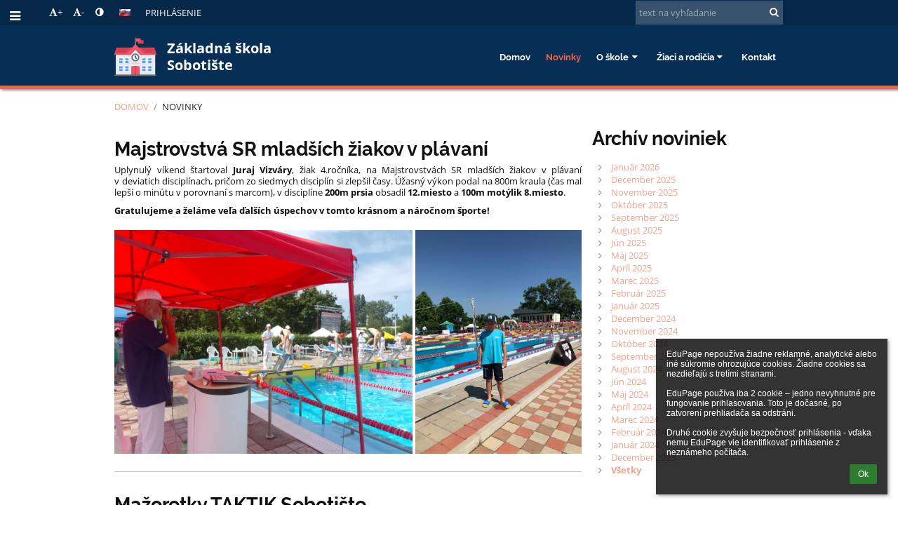

--- FILE ---
content_type: text/html; charset=utf-8
request_url: https://www.zssobotiste.sk/news/?gtnid=553
body_size: 26473
content:
<!DOCTYPE html>		
			<!--[if lte IE 8]>              <html class="ie8 no-js" lang="sk">     <![endif]-->
			<!--[if IE 9]>					<html class="ie9 no-js" lang="sk">     <![endif]-->
			<!--[if (gt IE 9)|!(IE)]><!-->	<html class="not-ie no-js " lang="sk">  <!--<![endif]-->
			<head>				
						<meta http-equiv="content-type" content="text/html; charset=utf-8">
		<link rel="alternate" type="application/rss+xml" title="RSS" href="/rss/news">
		<link rel="shortcut icon" href="/global/pics/favicon.ico">
		<title>Novinky | Základná škola, Sobotište 317</title>		
										
				<!-- @edupage38  sobotiste-->
				
				<link rel="stylesheet" href="/global/pics/css/font-awesome.min.css?v=2e1ba4">
				<link rel="stylesheet" type="text/css" href="/global/pics/css/jquery-ui-1.12.1.css?v=77ad17" />
				<link rel="stylesheet" type="text/css" href="/global/pics/css/edupageDefault.css?v=58f8af"/>	
											
				<script type="text/javascript" src="/global/pics/js/jquery/jquery-3.7.1.min.js?v=20130325"></script>							
			<script type="text/javascript" src="/global/pics/js/jquery/jquery-migrate-3.5.0.min.js?v=20130325"></script>
							<script type="text/javascript" src="/global/pics/js/jquery/jquery-ui-1.12.1.min.js"></script>					<script type="text/javascript" src="/langs/pics/js/lang_sk.js?v=43f675"></script>
					
				<script src="/global/pics/js/edubarUtils.js?v=af3be9" type="text/javascript"></script>	
										
						<meta name="viewport" content="width=device-width" />
		<meta name="referrer" content="origin">
		<link rel="stylesheet" href="/skin/pics/css/layoutDefault.css?v=c791e6"><link rel="stylesheet" href="/elearn/pics/skin/css/news.css?v=11a320" id="cssFor_news"><link rel="stylesheet" href="/elearn/pics/skin/css/skin.css?v=d7c5aa" id="cssFor_skin"><style type="text/css" id="mainCssStyle">
				</style>
		
		<script type="text/javascript" src="/skin/pics/js/skinResponsiveScripts.js?v=8a5495"></script><link href="/global/pics/gfonts/Raleway/font.css?v=b889dc" type="text/css" rel="stylesheet"/><link href="/global/pics/gfonts/Roboto/font.css?v=b9f210" type="text/css" rel="stylesheet"/><link href="/global/pics/gfonts/Open_Sans/font.css?v=609110" type="text/css" rel="stylesheet"/>		<style type="text/css">
			.g_skincolors .asc-dt th, .g_skincolors .asc-dt th a {
				background-color: #ea6645;
				color: #111111;
			}
			.g_skincolors .asc-dt table tr.rec:nth-child(even) {
				background-color: #ffefeb;
				color: #111111;
			}
			
			.g_skincolors .asc-dt table tr.rec:nth-child(odd) {
				background-color: #ffdfd7;
				color: #111111;
			}
			.g_skincolors table.asc-timetable caption {
				color: #111111;
			}
		</style>
		<link rel="stylesheet" type="text/css" href="/global/pics/css/asc.css?dummy=847e3e"><link rel="stylesheet" type="text/css" href="/agenda/pics/css/agenda.css?dummy=8c075d">		<script type="text/javascript">
		if (!String.prototype.includes) {
			document.write('<script type="text/javascript" src="/asc/pics/old-browser-polyfill.js?dummy=d6dcf3"><'+'/script>');
		}
		var ASC=ASC||{};ASC.req_props={"edupage":"sobotiste","lang":"sk","school_name":"Základná škola, Sobotište 317","school_country":"sk","school_state":"","schoolyear_turnover":"09-01","year_auto":2025,"year_auto_date":"2026-01-25",
"custom_turnover":[],"firstDayOfWeek":1,
"weekendDays":[0,
6],"timezone":"Europe/Bratislava","sort_name_col":"LSF",
"dtFormats":{"date":"dd.mm.yy","time":"24"},"jsmodulemode":"bundled","loggedUser":"",
"loggedUserRights":[]};ASC.bundle_v="7d27ac";ASC.edupage="sobotiste";
ASC.server="edupage38";
ASC.school_name="Základná škola, Sobotište 317";
ASC.lang="sk";
ASC.school_country="sk";
ASC.schoolyear_turnover="09-01";
ASC.sort_name_col="LSF";
ASC.browser="chrome";
ASC.gsechash="00000000";
ASC.firstDayOfWeek=1;
ASC.rtl=function(ltr, rtl){return ltr;};ASC.timezone_isWeekend_day=function(d) {switch(d){case 0:return true;case 6:return true;}return false;};ASC.timezone_firstDayOfWeek=function(){return 1;};		</script>		
					<script type="text/javascript" src="/global/pics/js/bundles/bundle_main.min.js?dummy=aa2001"></script>
					<script type="text/javascript">
				$j.holdReady(true);
				ASC.requireAsync('/asc/edurequest.js').then(function(){$j.holdReady(false)});
			</script>
									
			</head>		
			<body id="docbody" class="   " data-isLoginSkin="0" data-m="news">
			<div class="topDiv"><div class="edubarMainSkin nowmaxL"><div class="skgd composite sgmain" data-sgid="skin_main" id="skin_main"  data-templateid="skin" data-randid="skin_main-93387">			<ul class="skip-links">
									<li><a href="#skin_FixedHeader_2">Horné menu</a></li>
													<li><a href="#skin_PageContent_1">Obsah</a></li>
													<li><a href="#skin_Login_1">Prihlásenie</a></li>
													<li><a href="#skin_LegalInfo_1">Päta</a></li>
						
			</ul>
			<div class="skgd composite" data-sgid="skin_Div_9" id="skin_Div_9" ><div class="skgd composite" data-sgid="skin_Div_3" id="skin_Div_3" ><div class="skgd composite skgdContainer" data-sgid="skin_Container_6" id="skin_Container_6" ><section class="skgd composite skgdSection visualEdit inlineEditable sgsp" data-sgid="skin_Section_4" id="skin_Section_4" ><ul class="skgd composite hbox responsive500 valign-middle" data-sgid="skin_BoxH_1" id="skin_BoxH_1" ><li style="width:66.67%;"  class="compositeInner"><div class="skgd composite" data-sgid="skin_Div_4" id="skin_Div_4" ><div class="skgd skgdLangChooser" data-sgid="skin_LangChooser_2" id="skin_LangChooser_2" >		
			<a title="Výber jazyka: Slovenčina (Slovak)" class="selectedLang langChooserMenuBtn" role="button" tabindex="0" data-langs="[{&quot;id&quot;:&quot;sk&quot;,&quot;name&quot;:&quot;Sloven\u010dina (Slovak)&quot;,&quot;icon&quot;:&quot;\/langs\/pics\/sk.gif?v=3&quot;,&quot;url&quot;:&quot;\/?lang=sk&quot;}]">
				<span style="background: url('//static.edupage.org/langs/pics/flags.png?v=830941') -112px -110px no-repeat;">
				</span>
				<span class="skgd-eyes-hidden">Slovenčina (Slovak)</span>
			</a>
							<div class="skgdMainFontSizes">
					<a class="skgdChangeFontSize" data-change="1" title="Zväčšiť veľkosť písma" tabindex="0" role="button"><i class="fa  fa-font" aria-label="Zväčšiť veľkosť písma"></i>+</a>
					<a class="skgdChangeFontSize" data-change="-1" title="Zmenšiť veľkosť písma" tabindex="0" role="button"><i class="fa  fa-font" aria-label="Zmenšiť veľkosť písma"></i>-</a>

					<a class="skgdChangeFontSize" data-change="contrast" title="Vysoký kontrast" tabindex="0" role="button"><i class="fa fa-adjust" aria-label="Vysoký kontrast"></i></a>
				</div>
				</div><a class="skgd composite ihoverable skgdv2loginlnk" data-sgid="skin_Link_5" id="skin_Link_5"  href="/login/">Prihlásenie</a></div></li><li style="width:33.33%;"  class="compositeInner"><div class="skgd composite" data-sgid="skin_Div_6" id="skin_Div_6" ><div class="skgd skgdSearchbox" data-sgid="skin_Searchbox_2" id="skin_Searchbox_2" >		<form action="/search/" method="get">
			<input type="text" name="q" value="" class="skgdSearchInput" placeholder="text na vyhľadanie" title="text na vyhľadanie" aria-label="text na vyhľadanie"><button type="submit" class="skgdSearchButton" title="Hľadať"><i class="fa fa-fw fa-search" aria-label="Hľadať"></i></button>
				<input type="hidden" name="cx" value="007363575946410195037:6gnn9e1l7ae">
    <input type="hidden" name="cof" value="FORID:11">
    		</form>
		</div></div></li></ul></section></div></div><ul class="skgd composite" data-sgid="skin_BoxV_1" id="skin_BoxV_1" ><li class="compositeInner"><header class="skgd composite skgdFixedHeader fixedRight" data-sgid="skin_FixedHeader_2" id="skin_FixedHeader_2" ><div class="skgd composite skgdContainer" data-sgid="skin_Container_7" id="skin_Container_7" ><section class="skgd composite skgdSection visualEdit inlineEditable sgsp" data-sgid="skin_Section_5" id="skin_Section_5" ><ul class="skgd composite hbox responsive valign-top" data-sgid="skin_BoxH_3" id="skin_BoxH_3" ><li style="width:33.33%;"  class="compositeInner"><a class="skgd composite ihoverable" data-sgid="skin_Link_1" id="skin_Link_1"  href="/"><div class="skgd composite" data-sgid="skin_Div_7" id="skin_Div_7" ><ul class="skgd composite fbox responsive" data-sgid="skin_BoxF_1" id="skin_BoxF_1" ><li style="flex:auto 0 0;"  class="compositeInner"><img class="skgd skgdLogoImg" data-sgid="skin_Logo_1" id="skin_Logo_1"  src="/photos/partners/ifx684ce34e4db77ec5_school-YS9R5FTKQP.svg" alt="Úvodná stránka" onerror="this.style.display='none'"></li><li style="flex:auto 1 1;"  class="compositeInner"><span class="skgd skgdLogoText" data-sgid="skin_LogoText_1" id="skin_LogoText_1" ><span style="font-size:100%;line-height: 120%;display:inline-block;">Základná škola Sobotište</span></span></li></ul></div></a></li><li style="width:66.67%;"  class="compositeInner"><nav class="skgd menub horizontal side-menu-left" data-sgid="skin_MenuB_1" id="skin_MenuB_1" ><div class="skgdMiniMenu"><ul class="level0"><li class="skgdMenuItem skgdTopMenuItem skgdMiniMenuItem"><a class="skgdMenuItemLink skgdMiniMenuLink" aria-label="Zobraziť menu" role="button" title="Zobraziť menu" tabindex="0"><i class="fa fa-bars fa-fw" aria-hidden="true"></i></a></li></ul></div><a class="skgdSideMenuOpenBtn" aria-label="Zobraziť menu" title="Zobraziť menu" tabindex="0"  role="button"><i class="fa fa-bars fa-fw" aria-hidden="true"></i></a><ul class="level0 skgdFullMenu"><li class="skgdMenuItem skgdTopMenuItem"><a class="skgdMenuItemLink"  tabindex="0" role="button" href="/?">Domov</a></li><li class="skgdMenuItem skgdTopMenuItem selected"><a class="skgdMenuItemLink"  tabindex="0" role="button" href="/news/">Novinky</a></li><li class="skgdMenuItem skgdTopMenuItem hasSubmenu"><a class="skgdMenuItemLink"  tabindex="0" role="button" aria-expanded="false" aria-controls="skin_MenuB_1_sm2" >O škole<i class="fa fa-caret-down fa-fw" aria-label="Táto položka má podmenu" role="img"></i></a><div class="skgdSubmenuDiv skgdSubmenuDiv2" id="skin_MenuB_1_sm2"><div class="submenuContent withImage modCount10"><ul class="level1 modCount10"><li class="skgdSubmenuItem"><a class="skgdSubmenuItemLink withIcon" href="/a/profil-skoly"><i class="fa fa-caret-right fa-fw" aria-hidden="true" role="img"></i><span class="fn">Profil školy</span></a></li><li class="skgdSubmenuItem"><a class="skgdSubmenuItemLink withIcon" href="/zmluvy/"><i class="fa fa-caret-right fa-fw" aria-hidden="true" role="img"></i><span class="fn">Zmluvy, faktúry</span></a></li><li class="skgdSubmenuItem"><a class="skgdSubmenuItemLink withIcon" href="/a/osobne-udaje"><i class="fa fa-caret-right fa-fw" aria-hidden="true" role="img"></i><span class="fn">Osobné údaje</span></a></li><li class="skgdSubmenuItem"><a class="skgdSubmenuItemLink withIcon" href="/a/informacie"><i class="fa fa-caret-right fa-fw" aria-hidden="true" role="img"></i><span class="fn">Informácie</span></a></li><li class="skgdSubmenuItem"><a class="skgdSubmenuItemLink withIcon" href="/a/vychovne-poradenstvo"><i class="fa fa-caret-right fa-fw" aria-hidden="true" role="img"></i><span class="fn">Výchovné poradenstvo</span></a></li><li class="skgdSubmenuItem"><a class="skgdSubmenuItemLink withIcon" href="/a/testovanie"><i class="fa fa-caret-right fa-fw" aria-hidden="true" role="img"></i><span class="fn">Testovanie</span></a></li><li class="skgdSubmenuItem"><a class="skgdSubmenuItemLink withIcon" href="/a/skolsky-digitalny-koordinator"><i class="fa fa-caret-right fa-fw" aria-hidden="true" role="img"></i><span class="fn">Školský digitálny koordinátor</span></a></li><li class="skgdSubmenuItem"><a class="skgdSubmenuItemLink withIcon" href="/a/skolsky-podporny-tim"><i class="fa fa-caret-right fa-fw" aria-hidden="true" role="img"></i><span class="fn">Školský podporný tím</span></a></li><li class="skgdSubmenuItem"><a class="skgdSubmenuItemLink withIcon" href="/a/projekty"><i class="fa fa-caret-right fa-fw" aria-hidden="true" role="img"></i><span class="fn">Projekty</span></a></li><li class="skgdSubmenuItem"><a class="skgdSubmenuItemLink withIcon" href="/percenta2/"><i class="fa fa-caret-right fa-fw" aria-hidden="true" role="img"></i><span class="fn">2% dane</span></a></li></ul></div><div class="submenuImage"><img src="/global/pics/skins/slide1900/thumbs/fill320x320trslide30.jpg" alt="" aria-hidden="true"></div><div style="clear:both"></div></div></li><li class="skgdMenuItem skgdTopMenuItem hasSubmenu"><a class="skgdMenuItemLink"  tabindex="0" role="button" aria-expanded="false" aria-controls="skin_MenuB_1_sm3" >Žiaci a rodičia<i class="fa fa-caret-down fa-fw" aria-label="Táto položka má podmenu" role="img"></i></a><div class="skgdSubmenuDiv skgdSubmenuDiv2" id="skin_MenuB_1_sm3"><div class="submenuContent withImage modCount3"><ul class="level1 modCount3"><li class="skgdSubmenuItem"><a class="skgdSubmenuItemLink skgdSubmenuTitle " role="button"><span class="fn">Každodenné záležitosti</span></a><ul class="level2 modCount8"><li class="skgdSubmenuItem"><a class="skgdSubmenuItemLink withIcon" href="/calendar/?#now"><i class="fa fa-caret-right fa-fw" aria-hidden="true" role="img"></i><span class="fn">Kalendár</span></a></li><li class="skgdSubmenuItem"><a class="skgdSubmenuItemLink withIcon" href="/substitution/"><i class="fa fa-caret-right fa-fw" aria-hidden="true" role="img"></i><span class="fn">Suplovanie</span></a></li><li class="skgdSubmenuItem"><a class="skgdSubmenuItemLink withIcon" href="/timetable/"><i class="fa fa-caret-right fa-fw" aria-hidden="true" role="img"></i><span class="fn">Rozvrh</span></a></li><li class="skgdSubmenuItem"><a class="skgdSubmenuItemLink withIcon" href="/znamky/"><i class="fa fa-caret-right fa-fw" aria-hidden="true" role="img"></i><span class="fn">Známky</span></a></li><li class="skgdSubmenuItem"><a class="skgdSubmenuItemLink withIcon" href="/elearning/"><i class="fa fa-caret-right fa-fw" aria-hidden="true" role="img"></i><span class="fn">E-learning</span></a></li><li class="skgdSubmenuItem"><a class="skgdSubmenuItemLink withIcon" href="/dashboard/"><i class="fa fa-caret-right fa-fw" aria-hidden="true" role="img"></i><span class="fn">Triedna kniha</span></a></li><li class="skgdSubmenuItem"><a class="skgdSubmenuItemLink withIcon" href="/exam/"><i class="fa fa-caret-right fa-fw" aria-hidden="true" role="img"></i><span class="fn">Písomky / DÚ</span></a></li><li class="skgdSubmenuItem"><a class="skgdSubmenuItemLink withIcon" href="/a/dokumenty-na-stiahnutie"><i class="fa fa-caret-right fa-fw" aria-hidden="true" role="img"></i><span class="fn">Dokumenty na stiahnutie</span></a></li></ul></li><li class="skgdSubmenuItem"><a class="skgdSubmenuItemLink skgdSubmenuTitle " role="button"><span class="fn">Život na škole</span></a><ul class="level2 modCount4"><li class="skgdSubmenuItem"><a class="skgdSubmenuItemLink withIcon" href="/register/"><i class="fa fa-caret-right fa-fw" aria-hidden="true" role="img"></i><span class="fn">Elektronická prihláška</span></a></li><li class="skgdSubmenuItem"><a class="skgdSubmenuItemLink withIcon" href="/album/"><i class="fa fa-caret-right fa-fw" aria-hidden="true" role="img"></i><span class="fn">Fotoalbum</span></a></li><li class="skgdSubmenuItem"><a class="skgdSubmenuItemLink withIcon" href="/menu/"><i class="fa fa-caret-right fa-fw" aria-hidden="true" role="img"></i><span class="fn">Jedálny lístok</span></a></li><li class="skgdSubmenuItem"><a class="skgdSubmenuItemLink withIcon" href="/maturita/"><i class="fa fa-caret-right fa-fw" aria-hidden="true" role="img"></i><span class="fn">Maturita</span></a></li></ul></li><li class="skgdSubmenuItem"><a class="skgdSubmenuItemLink skgdSubmenuTitle " role="button"><span class="fn">Zoznamy</span></a><ul class="level2 modCount2"><li class="skgdSubmenuItem"><a class="skgdSubmenuItemLink withIcon" href="/teachers/"><i class="fa fa-caret-right fa-fw" aria-hidden="true" role="img"></i><span class="fn">Učitelia</span></a></li><li class="skgdSubmenuItem"><a class="skgdSubmenuItemLink withIcon" href="/forms/"><i class="fa fa-caret-right fa-fw" aria-hidden="true" role="img"></i><span class="fn">Triedy</span></a></li></ul></li></ul></div><div class="submenuImage"><img src="/global/pics/skins/slide1900/thumbs/fill320x320trslide7.jpg" alt="" aria-hidden="true"></div><div style="clear:both"></div></div></li><li class="skgdMenuItem skgdTopMenuItem"><a class="skgdMenuItemLink"  tabindex="0" role="button" href="/contact/">Kontakt</a></li></ul>		<script type="text/javascript">
			$j('#skin_MenuB_1').responsiveMenuSkinGadget({"editable":false});
		</script></nav></li></ul></section></div><div class="skgd composite" data-sgid="skin_Div_8" id="skin_Div_8" ></div></header></li></ul></div><div class="skgd composite" data-sgid="skin_Div_2" id="skin_Div_2" ><div class="skgd composite skgdContainer" data-sgid="skin_Container_1" id="skin_Container_1" ><header class="skgd composite skgdModHeader" data-sgid="skin_ModuleHeader_1" id="skin_ModuleHeader_1" ><section class="skgd composite skgdSection visualEdit inlineEditable sgsp" data-sgid="skin_Section_1" id="skin_Section_1" ><div class="skgd composite skgdSkb skb_skin0" data-sgid="skin_StyledBox_1" id="skin_StyledBox_1" ><ul class="skgd composite skgdList responsive skgdBreadcrumb" data-sgid="skin_Breadcrumb_2" id="skin_Breadcrumb_2" ><li class="skgd skgdli-skin_ListItem_4-skin_ListItem_4 composite skgdLi" data-sgid="skin_ListItem_4-88b3725cb8a379757bf303f2ab477f0fa56905b8" id="skin_ListItem_4-88b3725cb8a379757bf303f2ab477f0fa56905b8"  data-listItemId="home0"><a class="skgd skgdli-skin_ListItem_4-skin_Link_3 composite ihoverable" data-sgid="skin_Link_3-88b3725cb8a379757bf303f2ab477f0fa56905b8" id="skin_Link_3-88b3725cb8a379757bf303f2ab477f0fa56905b8"  href="/?">Domov</a></li><li class="skgd skgdli-skin_ListItem_5-skin_ListItem_5 composite skgdLi" data-sgid="skin_ListItem_5-3024fe36afc91d25f1db4032577e9de276614c62" id="skin_ListItem_5-3024fe36afc91d25f1db4032577e9de276614c62"  data-listItemId="sep1"><div class="skgd skgdli-skin_ListItem_5-skin_Text_2" data-sgid="skin_Text_2-3024fe36afc91d25f1db4032577e9de276614c62" id="skin_Text_2-3024fe36afc91d25f1db4032577e9de276614c62" >/</div></li><li class="skgd skgdli-skin_ListItem_4-skin_ListItem_4 composite skgdLi itemSelected" data-sgid="skin_ListItem_4-37ad44a8102e055b43a46422a7ea8cef5bea279c" id="skin_ListItem_4-37ad44a8102e055b43a46422a7ea8cef5bea279c"  data-listItemId="news1"><a class="skgd skgdli-skin_ListItem_4-skin_Link_3 composite ihoverable" data-sgid="skin_Link_3-37ad44a8102e055b43a46422a7ea8cef5bea279c" id="skin_Link_3-37ad44a8102e055b43a46422a7ea8cef5bea279c"  href="/news/">Novinky</a></li></ul></div></section></header><div class="skgd" data-sgid="skin_PageContent_1" id="skin_PageContent_1" ><main class="skgd composite sgmain maing sgspne" data-sgid="news_main" id="news_main"  data-templateid="news" data-randid="news_main-76609"><h1 class="skgdMainHeading">Novinky</h1><ul class="skgd composite hbox responsive valign-top" data-sgid="news_BoxH_1" id="news_BoxH_1" ><li style="width:71.43%;"  class="compositeInner"><section class="skgd composite skgdSubpageContent" data-sgid="news_SubpageContent_1" id="news_SubpageContent_1" ><ul class="skgd composite sgbox sgsp skgdSectionGroup skgdListH1 responsive" data-sgid="news_SectionGroup_1" id="news_SectionGroup_1" ><li class="compositeInner skgdListLi" style=""><section class="skgd composite skgdSection visualEdit inlineEditable sgsp" data-sgid="news_Section_1" id="news_Section_1" ><ul class="skgd composite skgdList responsive skgdNews" data-sgid="news_News_1" id="news_News_1" ><li class="skgd skgdli-news_ListItem_1-news_ListItem_1 composite skgdLi" data-sgid="news_ListItem_1-4088f87e6ecef91b275bafd8c53fe699192d23f0" id="news_ListItem_1-4088f87e6ecef91b275bafd8c53fe699192d23f0"  data-listItemId="586"><div class="skgd skgdli-news_ListItem_1-news_StyledBox_1 composite skgdSkb skb_skin1" data-sgid="news_StyledBox_1-4088f87e6ecef91b275bafd8c53fe699192d23f0" id="news_StyledBox_1-4088f87e6ecef91b275bafd8c53fe699192d23f0" ><ul class="skgd skgdli-news_ListItem_1-news_BoxH_2 composite hbox responsive500 skgdBoxHNewsOverride valign-top" data-sgid="news_BoxH_2-4088f87e6ecef91b275bafd8c53fe699192d23f0" id="news_BoxH_2-4088f87e6ecef91b275bafd8c53fe699192d23f0" ><li class="compositeInner"></li><li style="width:100.00%;"  class="compositeInner"><ul class="skgd skgdli-news_ListItem_1-news_BoxV_1 composite" data-sgid="news_BoxV_1-4088f87e6ecef91b275bafd8c53fe699192d23f0" id="news_BoxV_1-4088f87e6ecef91b275bafd8c53fe699192d23f0" style="margin-left:0;padding-left:0" ><li class="compositeInner"><h2 class="skgd skgdli-news_ListItem_1-news_DFHeading_1" data-sgid="news_DFHeading_1-4088f87e6ecef91b275bafd8c53fe699192d23f0" id="news_DFHeading_1-4088f87e6ecef91b275bafd8c53fe699192d23f0" >Majstrovstvá SR mladších žiakov v plávaní</h2></li><li class="compositeInner"><div class="skgd skgdli-news_ListItem_1-news_DFHtml_1 plainText skgdFullTextFull" data-sgid="news_DFHtml_1-4088f87e6ecef91b275bafd8c53fe699192d23f0" id="news_DFHtml_1-4088f87e6ecef91b275bafd8c53fe699192d23f0" ><div class="plainText"><div class="erte erte-main" data-id="rtew23"><div class="erte erte-section" data-id="rtew24"><div class="erte-section-inner"><div class="erte erte-columns" data-id="rtew25"><div class="erte erte-col erte-cell" data-id="rtew26"><div class="erte erte-text erte-content" data-id="rtew27"><div class="erte-text-inner"><p id="" class="">Uplynulý víkend štartoval <strong>Juraj Vizváry</strong>, žiak 4.ročníka, na&nbsp;Majstrovstvách SR mladších žiakov v&nbsp;plávaní v&nbsp;deviatich disciplínach, pričom zo&nbsp;siedmych disciplín si zlepšil časy. Úžasný výkon podal na&nbsp;800m kraula (čas mal lepší o&nbsp;minútu v&nbsp;porovnaní s&nbsp;marcom), v&nbsp;disciplíne <strong>200m prsia</strong> obsadil <strong>12.miesto</strong> a&nbsp;<strong>100m motýlik 8.miesto</strong>.</p>

<p><strong>Gratulujeme a&nbsp;želáme veľa ďalších úspechov v&nbsp;tomto krásnom a&nbsp;náročnom športe!</strong></p>
</div></div></div></div><div class="erte erte-columns" data-id="rtew28"><div class="erte erte-col erte-cell" data-id="rtew29"><div class="erte erte-photos erte-content" data-id="rtew30"><div class="erte-photos-inner"><div class="erte-photos-item erte-photos-item-active edupage-gallery-link " data-albumid="album" data-dirid="240" data-id="img7f02d43d239f1211ed85881a5fc248.jpg" style="flex:64.00% 133 133"><div class="erte-photos-item-inner"><img src="//cloud-5.edupage.org/cloud?z%3AIQhMEfcPI38AGEActxDjN%2BYsnSsLx8JpG5CgC0z%2FDmUh7amUeQn6zIj0q3MXaaX5" alt=""></div></div><div class="erte-photos-item erte-photos-item-active edupage-gallery-link " data-albumid="album" data-dirid="240" data-id="img70620473029d079fd9654a83f7d0db.jpg" style="flex:36.00% 75 75"><div class="erte-photos-item-inner"><img src="//cloud-a.edupage.org/cloud?z%3A0J8MLFLOkQsnQWIfJHyHmM1H9iLFiNoN9RvZwsN1q0vRKDQ5Km8FzedEdJPTu91q" alt=""></div></div></div></div></div></div><div class="erte erte-columns" data-id="rtew31"><div class="erte erte-col erte-cell" data-id="rtew32"><div class="erte erte-text erte-content erte-text-empty" data-id="rtew33"><div class="erte-text-inner"></div></div></div></div></div></div></div></div></div></li><li class="compositeInner"><div class="skgd skgdli-news_ListItem_1-news_Div_2 composite" data-sgid="news_Div_2-4088f87e6ecef91b275bafd8c53fe699192d23f0" id="news_Div_2-4088f87e6ecef91b275bafd8c53fe699192d23f0" ><a class="skgd skgdli-news_ListItem_1-news_DFButton_1 skgdButton linkButton hidden" data-sgid="news_DFButton_1-4088f87e6ecef91b275bafd8c53fe699192d23f0" id="news_DFButton_1-4088f87e6ecef91b275bafd8c53fe699192d23f0"  role="button"><span class="skgd-eyes-hidden">Majstrovstvá SR mladších žiakov v plávaní: </span>Čítať viac</a></div></li></ul></li></ul></div></li><li class="skgd skgdli-news_ListItem_1-news_ListItem_1 composite skgdLi" data-sgid="news_ListItem_1-fa1a65120bd41529ad60271db0cef24aab4a57c3" id="news_ListItem_1-fa1a65120bd41529ad60271db0cef24aab4a57c3"  data-listItemId="574"><div class="skgd skgdli-news_ListItem_1-news_StyledBox_1 composite skgdSkb skb_skin1" data-sgid="news_StyledBox_1-fa1a65120bd41529ad60271db0cef24aab4a57c3" id="news_StyledBox_1-fa1a65120bd41529ad60271db0cef24aab4a57c3" ><ul class="skgd skgdli-news_ListItem_1-news_BoxH_2 composite hbox responsive500 skgdBoxHNewsOverride valign-top" data-sgid="news_BoxH_2-fa1a65120bd41529ad60271db0cef24aab4a57c3" id="news_BoxH_2-fa1a65120bd41529ad60271db0cef24aab4a57c3" ><li class="compositeInner"></li><li style="width:100.00%;"  class="compositeInner"><ul class="skgd skgdli-news_ListItem_1-news_BoxV_1 composite" data-sgid="news_BoxV_1-fa1a65120bd41529ad60271db0cef24aab4a57c3" id="news_BoxV_1-fa1a65120bd41529ad60271db0cef24aab4a57c3" style="margin-left:0;padding-left:0" ><li class="compositeInner"><h2 class="skgd skgdli-news_ListItem_1-news_DFHeading_1" data-sgid="news_DFHeading_1-fa1a65120bd41529ad60271db0cef24aab4a57c3" id="news_DFHeading_1-fa1a65120bd41529ad60271db0cef24aab4a57c3" >Mažoretky TAKTIK Sobotište </h2></li><li class="compositeInner"><div class="skgd skgdli-news_ListItem_1-news_DFHtml_1 plainText skgdFullTextFull" data-sgid="news_DFHtml_1-fa1a65120bd41529ad60271db0cef24aab4a57c3" id="news_DFHtml_1-fa1a65120bd41529ad60271db0cef24aab4a57c3" ><div class="plainText"><div class="erte erte-main" data-id="rtew23"><div class="erte erte-section" data-id="rtew24"><div class="erte-section-inner"><div class="erte erte-columns" data-id="rtew25"><div class="erte erte-col erte-cell" data-id="rtew26"><div class="erte erte-text erte-content erte-text-empty" data-id="rtew27"><div class="erte-text-inner"></div></div></div></div><div class="erte erte-columns" data-id="rtew28"><div class="erte erte-col erte-cell" data-id="rtew29"><div class="erte erte-photos erte-content" data-id="rtew30"><div class="erte-photos-inner"><div class="erte-photos-item erte-photos-item-active edupage-gallery-link " data-albumid="album" data-dirid="238" data-id="img65879e9953baf4907f8da39a76db91.jpg" style="flex:100.00% 79 79"><div class="erte-photos-item-inner"><img src="//cloud-0.edupage.org/cloud?z%3AyQnNZwT6LYz3dL2JJh8t8vg6DIP3ZomGUI5UXU4QrPoL%2FcWt%2FRloL9DghnCN0UFd" alt=""></div></div></div></div></div></div><div class="erte erte-columns" data-id="rtew31"><div class="erte erte-col erte-cell" data-id="rtew32"><div class="erte erte-text erte-content erte-text-empty" data-id="rtew33"><div class="erte-text-inner"></div></div></div></div></div></div></div></div></div></li><li class="compositeInner"><div class="skgd skgdli-news_ListItem_1-news_Div_2 composite" data-sgid="news_Div_2-fa1a65120bd41529ad60271db0cef24aab4a57c3" id="news_Div_2-fa1a65120bd41529ad60271db0cef24aab4a57c3" ><a class="skgd skgdli-news_ListItem_1-news_DFButton_1 skgdButton linkButton hidden" data-sgid="news_DFButton_1-fa1a65120bd41529ad60271db0cef24aab4a57c3" id="news_DFButton_1-fa1a65120bd41529ad60271db0cef24aab4a57c3"  role="button"><span class="skgd-eyes-hidden">Mažoretky TAKTIK Sobotište : </span>Čítať viac</a></div></li></ul></li></ul></div></li><li class="skgd skgdli-news_ListItem_1-news_ListItem_1 composite skgdLi" data-sgid="news_ListItem_1-f33f7ae89c2c6ab8e29a3cb0a97bb1f9456aacba" id="news_ListItem_1-f33f7ae89c2c6ab8e29a3cb0a97bb1f9456aacba"  data-listItemId="573"><div class="skgd skgdli-news_ListItem_1-news_StyledBox_1 composite skgdSkb skb_skin1" data-sgid="news_StyledBox_1-f33f7ae89c2c6ab8e29a3cb0a97bb1f9456aacba" id="news_StyledBox_1-f33f7ae89c2c6ab8e29a3cb0a97bb1f9456aacba" ><ul class="skgd skgdli-news_ListItem_1-news_BoxH_2 composite hbox responsive500 skgdBoxHNewsOverride valign-top" data-sgid="news_BoxH_2-f33f7ae89c2c6ab8e29a3cb0a97bb1f9456aacba" id="news_BoxH_2-f33f7ae89c2c6ab8e29a3cb0a97bb1f9456aacba" ><li class="compositeInner"></li><li style="width:100.00%;"  class="compositeInner"><ul class="skgd skgdli-news_ListItem_1-news_BoxV_1 composite" data-sgid="news_BoxV_1-f33f7ae89c2c6ab8e29a3cb0a97bb1f9456aacba" id="news_BoxV_1-f33f7ae89c2c6ab8e29a3cb0a97bb1f9456aacba" style="margin-left:0;padding-left:0" ><li class="compositeInner"><h2 class="skgd skgdli-news_ListItem_1-news_DFHeading_1" data-sgid="news_DFHeading_1-f33f7ae89c2c6ab8e29a3cb0a97bb1f9456aacba" id="news_DFHeading_1-f33f7ae89c2c6ab8e29a3cb0a97bb1f9456aacba" >Plavecký výcvik</h2></li><li class="compositeInner"><div class="skgd skgdli-news_ListItem_1-news_DFHtml_1 plainText skgdFullTextFull" data-sgid="news_DFHtml_1-f33f7ae89c2c6ab8e29a3cb0a97bb1f9456aacba" id="news_DFHtml_1-f33f7ae89c2c6ab8e29a3cb0a97bb1f9456aacba" ><div class="plainText"><div class="erte erte-main" data-id="rtew34"><div class="erte erte-section" data-id="rtew35"><div class="erte-section-inner"><div class="erte erte-columns" data-id="rtew36"><div class="erte erte-col erte-cell" data-id="rtew37"><div class="erte erte-text erte-content" data-id="rtew38"><div class="erte-text-inner"><p style="text-align:justify" class="">V&nbsp;dňoch 30. 5.&nbsp;– 13. 6.&nbsp;mali žiaci prvého stupňa možnosť zapojiť sa do&nbsp;10&nbsp;hodinového plaveckého výcviku, ktorý prebehol na&nbsp;plavárni v&nbsp;Senici. Cieľom základného plaveckého výcviku bolo získať u&nbsp;najmladších detí pocit istoty pri&nbsp;pohybe vo&nbsp;vodnom prostredí, naučiť deti plávať a&nbsp;u&nbsp;plavcov rozšíriť a&nbsp;prehĺbiť plavecké zručnosti a&nbsp;zdokonaliť techniky plávania. Mnohým žiakom žiaľ epidémia kiahní neumožnila nastúpiť na&nbsp;výcvik alebo ho predčasne ukončila. Aj napriek tomu sme plávanie v&nbsp;tomto školskom roku úspešne ukončili. Deti si priniesli MOKRÉ VYSVEDČENIA a&nbsp;tešili sa zo&nbsp;svojich úspechov. Výcvik bol tradične ukončený súťažou s&nbsp;nasledovným umiestnením žiakov:</p>

<p style="text-align:justify" class=""><strong>I. skupina</strong></p>

<p style="text-align:justify" class="">1. miesto – Zajac Patrik</p>

<p style="text-align:justify" class="">2. miesto – Kubíček Samuel</p>

<p style="text-align:justify" class="">3. miesto – Černek Pavol</p>

<p style="text-align:justify" class=""><strong>II. skupina</strong></p>

<p style="text-align:justify" class="">1. miesto – Dobrucký Jakub</p>

<p style="text-align:justify" class="">2. miesto – Čentešová Lucia</p>

<p style="text-align:justify" class="">3. miesto – Blaho Michaela</p>

<p style="text-align:justify" class=""><strong>III. skupina</strong></p>

<p style="text-align:justify" class="">1. miesto – Palkovič Jerguš</p>

<p style="text-align:justify" class="">2. miesto – Salay Sebastian</p>

<p style="text-align:justify">3. miesto – Slezáková Katarína</p>
</div></div></div></div><div class="erte erte-columns" data-id="rtew39"><div class="erte erte-col erte-cell" data-id="rtew40"><div class="erte erte-photos erte-content" data-id="rtew41"><div class="erte-photos-inner"><div class="erte-photos-item erte-photos-item-active edupage-gallery-link " data-albumid="album" data-dirid="237" data-id="img2e048846f40eb96ec68080e2f9a5e1.jpg" style="flex:33.33% 134 134"><div class="erte-photos-item-inner"><img src="//cloud-7.edupage.org/cloud?z%3Ahj9RkWZvla5oK0qWtmctkiY4dxVM%2F2tbqjS7NHDLyqrw%2B1pPI6aJuUhv8uoHXmQ4" alt=""></div></div><div class="erte-photos-item erte-photos-item-active edupage-gallery-link " data-albumid="album" data-dirid="237" data-id="imgb2b167abbc1a3ba7638c4075bb72f0.jpg" style="flex:33.33% 134 134"><div class="erte-photos-item-inner"><img src="//cloud-8.edupage.org/cloud?z%3ARH3aUE8yJwz9Ja8216Cz7KhsxNodTk82EFsR9jerH25hetxwjEzbHhryZYqHKg4O" alt=""></div></div><div class="erte-photos-item erte-photos-item-active edupage-gallery-link " data-albumid="album" data-dirid="237" data-id="img67bb459c762abc8f873de57dde4455.jpg" style="flex:33.33% 134 134"><div class="erte-photos-item-inner"><img src="//cloud-0.edupage.org/cloud?z%3A5ViQ6nKH%2BZ57fqySXOHiJ9H%2BrRyN0%2BgebAB0D%2FiSflTezgvl%2FsSEDIjaM2bRSr1P" alt=""></div></div><div class="erte-photos-item erte-photos-item-active edupage-gallery-link " data-albumid="album" data-dirid="237" data-id="img008aed2f9188367ee66bae42dec89b.jpg" style="flex:47.17% 134 134"><div class="erte-photos-item-inner"><img src="//cloud-8.edupage.org/cloud?z%3A1PQ8pFTRE1mZjCGWVh4QKH1hKVC%2F3uth95aDb3XvvJeUqhDtnBTxIafYIx5154K3" alt=""></div></div><div class="erte-photos-item erte-photos-item-active edupage-gallery-link " data-albumid="album" data-dirid="237" data-id="img85e7ba542e66d337615d1da7f966f0.jpg" style="flex:26.41% 75 75"><div class="erte-photos-item-inner"><img src="//cloud-e.edupage.org/cloud?z%3ALjBZTQoS890GRkkQmnMlFEEF10zF10N3T0Q%2FEowotBTWNKe8oUVREwgD8rS9aCp1" alt=""></div></div><div class="erte-photos-item erte-photos-item-active edupage-gallery-link isLastMore" data-albumid="album" data-dirid="237" data-id="img361a2da96c43317056d82da79117d0.jpg" style="flex:26.41% 75 75"><div class="erte-photos-item-inner"><img src="//cloud-0.edupage.org/cloud?z%3ALnKhKKMMZPqlxXMiuPm2zH0u%2BNqlcHaxlY21lS%2Bt%2B21QxJoz2ZQtTy0KYG9hcist" alt=""><div class="erte-photos-lastmore"><div class="erte-photos-lastmore-inner"><i class="fa fa-plus fa-fw"></i> 3</div></div></div></div></div></div></div></div><div class="erte erte-columns" data-id="rtew42"><div class="erte erte-col erte-cell" data-id="rtew43"><div class="erte erte-text erte-content erte-text-empty" data-id="rtew44"><div class="erte-text-inner"></div></div></div></div></div></div></div></div></div></li><li class="compositeInner"><div class="skgd skgdli-news_ListItem_1-news_Div_2 composite" data-sgid="news_Div_2-f33f7ae89c2c6ab8e29a3cb0a97bb1f9456aacba" id="news_Div_2-f33f7ae89c2c6ab8e29a3cb0a97bb1f9456aacba" ><a class="skgd skgdli-news_ListItem_1-news_DFButton_1 skgdButton linkButton hidden" data-sgid="news_DFButton_1-f33f7ae89c2c6ab8e29a3cb0a97bb1f9456aacba" id="news_DFButton_1-f33f7ae89c2c6ab8e29a3cb0a97bb1f9456aacba"  role="button"><span class="skgd-eyes-hidden">Plavecký výcvik: </span>Čítať viac</a></div></li></ul></li></ul></div></li><li class="skgd skgdli-news_ListItem_1-news_ListItem_1 composite skgdLi" data-sgid="news_ListItem_1-8a1beaee63fed318ca54d4f7d18cee4081c68a74" id="news_ListItem_1-8a1beaee63fed318ca54d4f7d18cee4081c68a74"  data-listItemId="568"><div class="skgd skgdli-news_ListItem_1-news_StyledBox_1 composite skgdSkb skb_skin1" data-sgid="news_StyledBox_1-8a1beaee63fed318ca54d4f7d18cee4081c68a74" id="news_StyledBox_1-8a1beaee63fed318ca54d4f7d18cee4081c68a74" ><ul class="skgd skgdli-news_ListItem_1-news_BoxH_2 composite hbox responsive500 skgdBoxHNewsOverride valign-top" data-sgid="news_BoxH_2-8a1beaee63fed318ca54d4f7d18cee4081c68a74" id="news_BoxH_2-8a1beaee63fed318ca54d4f7d18cee4081c68a74" ><li class="compositeInner"></li><li style="width:100.00%;"  class="compositeInner"><ul class="skgd skgdli-news_ListItem_1-news_BoxV_1 composite" data-sgid="news_BoxV_1-8a1beaee63fed318ca54d4f7d18cee4081c68a74" id="news_BoxV_1-8a1beaee63fed318ca54d4f7d18cee4081c68a74" style="margin-left:0;padding-left:0" ><li class="compositeInner"><h2 class="skgd skgdli-news_ListItem_1-news_DFHeading_1" data-sgid="news_DFHeading_1-8a1beaee63fed318ca54d4f7d18cee4081c68a74" id="news_DFHeading_1-8a1beaee63fed318ca54d4f7d18cee4081c68a74" >MDD v našej škole</h2></li><li class="compositeInner"><div class="skgd skgdli-news_ListItem_1-news_DFHtml_1 plainText skgdFullTextFull" data-sgid="news_DFHtml_1-8a1beaee63fed318ca54d4f7d18cee4081c68a74" id="news_DFHtml_1-8a1beaee63fed318ca54d4f7d18cee4081c68a74" ><div class="plainText"><div class="erte erte-main" data-id="rtew34"><div class="erte erte-section" data-id="rtew35"><div class="erte-section-inner"><div class="erte erte-columns" data-id="rtew36"><div class="erte erte-col erte-cell" data-id="rtew37"><div class="erte erte-text erte-content" data-id="rtew38"><div class="erte-text-inner"><p id="">V našej škole sme tiež nezabudli osláviť<span>&nbsp;</span><strong>Medzinárodný deň detí</strong><span>&nbsp;</span>ako sa patrí. Deti zažili deň plný aktivít a&nbsp;pestrých zážitkov. Zrána boli deti chvíľku vo&nbsp;svojich triedach, kde vymaľovávali alebo pozerali rozprávky. Potom si vonku na&nbsp;školskom dvore zasúťažili na&nbsp;prekážkovej dráhe na&nbsp;kolobežkách alebo bicykloch. No a&nbsp;netradične k&nbsp;nám prišli hasiči z&nbsp;Hasičského a&nbsp;záchranného zboru v&nbsp;Senici. Dozvedeli sme sa zaujímavé veci, ako napríklad koľko vody sa zmestí do&nbsp;nádrže, na&nbsp;čo&nbsp;sa používajú jednotlivé nástroje uložené v&nbsp;aute, ako dlho vydržia pracovať hasiči v&nbsp;maske, ako sa vyslobodzujú ľudia z&nbsp;auta pri&nbsp;havárii a&nbsp;taktiež sme vyskúšali aké sú niektoré náradia ťažké. No a&nbsp;nakoniec nás hasiči aj poriadne pokropili vodou<span>&nbsp;:)</span></p>
</div></div></div></div><div class="erte erte-columns" data-id="rtew39"><div class="erte erte-col erte-cell" data-id="rtew40"><div class="erte erte-photos erte-content" data-id="rtew41"><div class="erte-photos-inner"><div class="erte-photos-item erte-photos-item-active edupage-gallery-link " data-albumid="album" data-dirid="232" data-id="img580fb5266a5bed7962b3b23d9daf3a.jpg" style="flex:33.33% 178 178"><div class="erte-photos-item-inner"><img src="//cloud-f.edupage.org/cloud?z%3AwnvikY44epg7s%2Bn9%2FpUdpJ1K7qzdfvtcKpt11tG40iHjNapuCJgVq7bPOZb3Zyxt" alt=""></div></div><div class="erte-photos-item erte-photos-item-active edupage-gallery-link " data-albumid="album" data-dirid="232" data-id="imgcc295e1b8a882cf9a1eb697c23b598.jpg" style="flex:33.33% 178 178"><div class="erte-photos-item-inner"><img src="//cloud-2.edupage.org/cloud?z%3A491sxE5%2Fh%2FU%2FdnKQaSKEPA2CDfnF17ozdi6rd98oq5uVWnhBjxVlqfFwjEXIalpZ" alt=""></div></div><div class="erte-photos-item erte-photos-item-active edupage-gallery-link " data-albumid="album" data-dirid="232" data-id="imgfef3d90b785e1b0d100dada7ce010b.jpg" style="flex:33.33% 178 178"><div class="erte-photos-item-inner"><img src="//cloud-6.edupage.org/cloud?z%3AdFKp7hsxHLPaCud3xcV4G%2FlPM%2FEHPWg7cgsoAoL6DuG1l2QivsuCk%2FuJ7xK4ClqT" alt=""></div></div><div class="erte-photos-item erte-photos-item-active edupage-gallery-link " data-albumid="album" data-dirid="232" data-id="img211792e9839756a1671ce25b408135.jpg" style="flex:33.33% 178 178"><div class="erte-photos-item-inner"><img src="//cloud-2.edupage.org/cloud?z%3AHvG5grvT1F4wNwQ9T%2FwjJic26y0fJJOO%2BXsMHQ6mPF2uhrAwfx0MEc9dAkdRLfJa" alt=""></div></div><div class="erte-photos-item erte-photos-item-active edupage-gallery-link " data-albumid="album" data-dirid="232" data-id="img9e329063729aef55a607cdaa9645fc.jpg" style="flex:33.33% 178 178"><div class="erte-photos-item-inner"><img src="//cloud-3.edupage.org/cloud?z%3AGXZoxVdSU%2FjkVfiG7%2FXT0uYkW7A6NoGQdMwdyzl4PaNQDpjQBfBzEaf%2BeR0MrRqi" alt=""></div></div><div class="erte-photos-item erte-photos-item-active edupage-gallery-link isLastMore" data-albumid="album" data-dirid="232" data-id="img29c3e5c21922b75d97f7a138edd892.jpg" style="flex:33.33% 178 178"><div class="erte-photos-item-inner"><img src="//cloud-5.edupage.org/cloud?z%3AU2Hxb1rHWNQOdgK7q6KHnbE1%2B2ATE5AZpo%2BQnNcM2yjq6oe4NvzqESwOaybyq7bp" alt=""><div class="erte-photos-lastmore"><div class="erte-photos-lastmore-inner"><i class="fa fa-plus fa-fw"></i> 20</div></div></div></div></div></div></div></div><div class="erte erte-columns" data-id="rtew42"><div class="erte erte-col erte-cell" data-id="rtew43"><div class="erte erte-text erte-content erte-text-empty" data-id="rtew44"><div class="erte-text-inner"></div></div></div></div></div></div></div></div></div></li><li class="compositeInner"><div class="skgd skgdli-news_ListItem_1-news_Div_2 composite" data-sgid="news_Div_2-8a1beaee63fed318ca54d4f7d18cee4081c68a74" id="news_Div_2-8a1beaee63fed318ca54d4f7d18cee4081c68a74" ><a class="skgd skgdli-news_ListItem_1-news_DFButton_1 skgdButton linkButton hidden" data-sgid="news_DFButton_1-8a1beaee63fed318ca54d4f7d18cee4081c68a74" id="news_DFButton_1-8a1beaee63fed318ca54d4f7d18cee4081c68a74"  role="button"><span class="skgd-eyes-hidden">MDD v našej škole: </span>Čítať viac</a></div></li></ul></li></ul></div></li><li class="skgd skgdli-news_ListItem_1-news_ListItem_1 composite skgdLi" data-sgid="news_ListItem_1-7ee08d3afb3a2ef0b04a9ebd0698bb2fffddc587" id="news_ListItem_1-7ee08d3afb3a2ef0b04a9ebd0698bb2fffddc587"  data-listItemId="572"><div class="skgd skgdli-news_ListItem_1-news_StyledBox_1 composite skgdSkb skb_skin1" data-sgid="news_StyledBox_1-7ee08d3afb3a2ef0b04a9ebd0698bb2fffddc587" id="news_StyledBox_1-7ee08d3afb3a2ef0b04a9ebd0698bb2fffddc587" ><ul class="skgd skgdli-news_ListItem_1-news_BoxH_2 composite hbox responsive500 skgdBoxHNewsOverride valign-top" data-sgid="news_BoxH_2-7ee08d3afb3a2ef0b04a9ebd0698bb2fffddc587" id="news_BoxH_2-7ee08d3afb3a2ef0b04a9ebd0698bb2fffddc587" ><li class="compositeInner"></li><li style="width:100.00%;"  class="compositeInner"><ul class="skgd skgdli-news_ListItem_1-news_BoxV_1 composite" data-sgid="news_BoxV_1-7ee08d3afb3a2ef0b04a9ebd0698bb2fffddc587" id="news_BoxV_1-7ee08d3afb3a2ef0b04a9ebd0698bb2fffddc587" style="margin-left:0;padding-left:0" ><li class="compositeInner"><h2 class="skgd skgdli-news_ListItem_1-news_DFHeading_1" data-sgid="news_DFHeading_1-7ee08d3afb3a2ef0b04a9ebd0698bb2fffddc587" id="news_DFHeading_1-7ee08d3afb3a2ef0b04a9ebd0698bb2fffddc587" >Výtvarná súťaž Kto nás chráni </h2></li><li class="compositeInner"><div class="skgd skgdli-news_ListItem_1-news_DFHtml_1 plainText skgdFullTextFull" data-sgid="news_DFHtml_1-7ee08d3afb3a2ef0b04a9ebd0698bb2fffddc587" id="news_DFHtml_1-7ee08d3afb3a2ef0b04a9ebd0698bb2fffddc587" ><div class="plainText"><div class="erte erte-main" data-id="rtew34"><div class="erte erte-section" data-id="rtew35"><div class="erte-section-inner"><div class="erte erte-columns" data-id="rtew36"><div class="erte erte-col erte-cell" data-id="rtew37"><div class="erte erte-text erte-content" data-id="rtew38"><div class="erte-text-inner"><p id="" class="">Žiaci 2.&nbsp;ročníka na&nbsp;hodinách výtvarnej výchovy maľovali na&nbsp;výtvarnú súťaž Kto nás chráni. Hlavnou myšlienkou súťaže bolo podnietiť deti k&nbsp;bezpečnému správaniu sa, predchádzaniu požiarov, predchádzaniu úrazov, dopravných nehôd a&nbsp;iných negatívnych javov.&nbsp;</p>

<p class=""><span>V súťaži bola ocenená naša šikovná žiačka</span><span><strong><span>&nbsp;</span>Laura Marková<span>&nbsp;</span></strong>z 2.&nbsp;ročníka</span><span>.</span></p>

<p>Veľmi sa tešíme z&nbsp;úspechu a&nbsp;gratulujeme!</p>
</div></div></div></div><div class="erte erte-columns" data-id="rtew39"><div class="erte erte-col erte-cell" data-id="rtew40"><div class="erte erte-photos erte-content" data-id="rtew41"><div class="erte-photos-inner"><div class="erte-photos-item erte-photos-item-active edupage-gallery-link " data-albumid="album" data-dirid="236" data-id="imgdd873f4448d0595d27e98d83c5dc71.jpg" style="flex:36.00% 75 75"><div class="erte-photos-item-inner"><img src="//cloud-b.edupage.org/cloud?z%3A0l7ykRjVnrRHyDiR98%2FR3SqAZkbGoVeLZ7buaSY0feFO85m8zHRgigPv4zmtVIlP" alt=""></div></div><div class="erte-photos-item erte-photos-item-active edupage-gallery-link " data-albumid="album" data-dirid="236" data-id="imgb240c6eb53aadf5300939a4d45d6b0.jpg" style="flex:64.00% 133 133"><div class="erte-photos-item-inner"><img src="//cloud-8.edupage.org/cloud?z%3AKN1y9CF4YKGHj4uWbGxwF42BCxMNLOs5ZrvWKvgUrRqMkWxWqqiICwgZnY3kSCfC" alt=""></div></div><div class="erte-photos-item erte-photos-item-active edupage-gallery-link " data-albumid="album" data-dirid="236" data-id="imge4334827d621e2710a98fb93eccba6.jpg" style="flex:33.34% 75 75"><div class="erte-photos-item-inner"><img src="//cloud-c.edupage.org/cloud?z%3AsVKpLe74q5kBvN0TwApYp%2FKP%2FQxgOUVL1OZchI4dyk75n2Dp7jE6v6xyoUoKRJQ1" alt=""></div></div><div class="erte-photos-item erte-photos-item-active edupage-gallery-link " data-albumid="album" data-dirid="236" data-id="imgcc973b54b30c4384a9387993d04f4f.jpg" style="flex:66.65% 150 150"><div class="erte-photos-item-inner"><img src="//cloud-4.edupage.org/cloud?z%3AEQ4JbFI0qrXbb8V2nfcXqxZeqFXja9hsnPo%2FiBcYq0gPKG1XvLiT1VSGrz9CR9cz" alt=""></div></div></div></div></div></div><div class="erte erte-columns" data-id="rtew42"><div class="erte erte-col erte-cell" data-id="rtew43"><div class="erte erte-text erte-content erte-text-empty" data-id="rtew44"><div class="erte-text-inner"></div></div></div></div></div></div></div></div></div></li><li class="compositeInner"><div class="skgd skgdli-news_ListItem_1-news_Div_2 composite" data-sgid="news_Div_2-7ee08d3afb3a2ef0b04a9ebd0698bb2fffddc587" id="news_Div_2-7ee08d3afb3a2ef0b04a9ebd0698bb2fffddc587" ><a class="skgd skgdli-news_ListItem_1-news_DFButton_1 skgdButton linkButton hidden" data-sgid="news_DFButton_1-7ee08d3afb3a2ef0b04a9ebd0698bb2fffddc587" id="news_DFButton_1-7ee08d3afb3a2ef0b04a9ebd0698bb2fffddc587"  role="button"><span class="skgd-eyes-hidden">Výtvarná súťaž Kto nás chráni : </span>Čítať viac</a></div></li></ul></li></ul></div></li><li class="skgd skgdli-news_ListItem_1-news_ListItem_1 composite skgdLi" data-sgid="news_ListItem_1-2bfba6b3b2af0ccf35dcc4f6166d474cb91266e8" id="news_ListItem_1-2bfba6b3b2af0ccf35dcc4f6166d474cb91266e8"  data-listItemId="571"><div class="skgd skgdli-news_ListItem_1-news_StyledBox_1 composite skgdSkb skb_skin1" data-sgid="news_StyledBox_1-2bfba6b3b2af0ccf35dcc4f6166d474cb91266e8" id="news_StyledBox_1-2bfba6b3b2af0ccf35dcc4f6166d474cb91266e8" ><ul class="skgd skgdli-news_ListItem_1-news_BoxH_2 composite hbox responsive500 skgdBoxHNewsOverride valign-top" data-sgid="news_BoxH_2-2bfba6b3b2af0ccf35dcc4f6166d474cb91266e8" id="news_BoxH_2-2bfba6b3b2af0ccf35dcc4f6166d474cb91266e8" ><li class="compositeInner"></li><li style="width:100.00%;"  class="compositeInner"><ul class="skgd skgdli-news_ListItem_1-news_BoxV_1 composite" data-sgid="news_BoxV_1-2bfba6b3b2af0ccf35dcc4f6166d474cb91266e8" id="news_BoxV_1-2bfba6b3b2af0ccf35dcc4f6166d474cb91266e8" style="margin-left:0;padding-left:0" ><li class="compositeInner"><h2 class="skgd skgdli-news_ListItem_1-news_DFHeading_1" data-sgid="news_DFHeading_1-2bfba6b3b2af0ccf35dcc4f6166d474cb91266e8" id="news_DFHeading_1-2bfba6b3b2af0ccf35dcc4f6166d474cb91266e8" >Fotoreportáž - ŠKD v knižnici</h2></li><li class="compositeInner"><div class="skgd skgdli-news_ListItem_1-news_DFHtml_1 plainText skgdFullTextFull" data-sgid="news_DFHtml_1-2bfba6b3b2af0ccf35dcc4f6166d474cb91266e8" id="news_DFHtml_1-2bfba6b3b2af0ccf35dcc4f6166d474cb91266e8" ><div class="plainText"><div class="erte erte-main" data-id="rtew23"><div class="erte erte-section" data-id="rtew24"><div class="erte-section-inner"><div class="erte erte-columns" data-id="rtew25"><div class="erte erte-col erte-cell" data-id="rtew26"><div class="erte erte-text erte-content erte-text-empty" data-id="rtew27"><div class="erte-text-inner"></div></div></div></div><div class="erte erte-columns" data-id="rtew28"><div class="erte erte-col erte-cell" data-id="rtew29"><div class="erte erte-photos erte-content" data-id="rtew30"><div class="erte-photos-inner"><div class="erte-photos-item erte-photos-item-active edupage-gallery-link " data-albumid="album" data-dirid="235" data-id="imgf1f62189835d0296c18dc3bcc17d65.jpg" style="flex:54.46% 179 179"><div class="erte-photos-item-inner"><img src="//cloud-6.edupage.org/cloud?z%3AzqjzHv3TCAk1VxY6e3XKllo60B1PXdK3vix26fwyLTgCxopMshEJ4hSI0TsZ400u" alt=""></div></div><div class="erte-photos-item erte-photos-item-active edupage-gallery-link " data-albumid="album" data-dirid="235" data-id="img92c940d6d08cf2e22e49ab33d6f8c0.jpg" style="flex:22.76% 75 75"><div class="erte-photos-item-inner"><img src="//cloud-3.edupage.org/cloud?z%3A0Mw%2F0mlpYZBDsTwz2DICi5siZ3HbQwdr0kjr4doxsyaHICz1snqob4z9XLiI6goR" alt=""></div></div><div class="erte-photos-item erte-photos-item-active edupage-gallery-link " data-albumid="album" data-dirid="235" data-id="img7688fe5168113e617c192d4824e4e1.jpg" style="flex:22.76% 75 75"><div class="erte-photos-item-inner"><img src="//cloud-c.edupage.org/cloud?z%3A0e15%2BbMeCEntUHrbNWn2V8h82%2FM7N22MmgVk0qfWKvfVacqdVxlByksotBc6aZEP" alt=""></div></div><div class="erte-photos-item erte-photos-item-active edupage-gallery-link " data-albumid="album" data-dirid="235" data-id="imgbcf09c37e1de5ea8282aead4c11118.jpg" style="flex:33.33% 133 133"><div class="erte-photos-item-inner"><img src="//cloud-f.edupage.org/cloud?z%3AS%2BlylmObbzgRm6pLrjYFJmtA99MjVs8Rp7VElciLmTQkfV8%2Blbj0BRDeOeBUZj1C" alt=""></div></div><div class="erte-photos-item erte-photos-item-active edupage-gallery-link " data-albumid="album" data-dirid="235" data-id="img838db68b74262c0e90ce7b335ffb5d.jpg" style="flex:33.33% 133 133"><div class="erte-photos-item-inner"><img src="//cloud-3.edupage.org/cloud?z%3AkGU9qXumbs2t9zMvaCm69lOfGV58nuE2YYOdXhBRfRXRB%2FF6y0qGJiyYb%2B7WTeUa" alt=""></div></div><div class="erte-photos-item erte-photos-item-active edupage-gallery-link isLastMore" data-albumid="album" data-dirid="235" data-id="img81563b2e30f150365807bdb39a2aaa.jpg" style="flex:33.33% 133 133"><div class="erte-photos-item-inner"><img src="//cloud-8.edupage.org/cloud?z%3A5QQpJtt38UQai82hNQbAN9BCvJL0oUyR1jlpIbCRSYCfEeoMgCrsiqKKUkqhEhwH" alt=""><div class="erte-photos-lastmore"><div class="erte-photos-lastmore-inner"><i class="fa fa-plus fa-fw"></i> 7</div></div></div></div></div></div></div></div><div class="erte erte-columns" data-id="rtew31"><div class="erte erte-col erte-cell" data-id="rtew32"><div class="erte erte-text erte-content erte-text-empty" data-id="rtew33"><div class="erte-text-inner"></div></div></div></div></div></div></div></div></div></li><li class="compositeInner"><div class="skgd skgdli-news_ListItem_1-news_Div_2 composite" data-sgid="news_Div_2-2bfba6b3b2af0ccf35dcc4f6166d474cb91266e8" id="news_Div_2-2bfba6b3b2af0ccf35dcc4f6166d474cb91266e8" ><a class="skgd skgdli-news_ListItem_1-news_DFButton_1 skgdButton linkButton hidden" data-sgid="news_DFButton_1-2bfba6b3b2af0ccf35dcc4f6166d474cb91266e8" id="news_DFButton_1-2bfba6b3b2af0ccf35dcc4f6166d474cb91266e8"  role="button"><span class="skgd-eyes-hidden">Fotoreportáž - ŠKD v knižnici: </span>Čítať viac</a></div></li></ul></li></ul></div></li><li class="skgd skgdli-news_ListItem_1-news_ListItem_1 composite skgdLi" data-sgid="news_ListItem_1-4260e7eabc193825e5a09c31c41d9c739703be50" id="news_ListItem_1-4260e7eabc193825e5a09c31c41d9c739703be50"  data-listItemId="570"><div class="skgd skgdli-news_ListItem_1-news_StyledBox_1 composite skgdSkb skb_skin1" data-sgid="news_StyledBox_1-4260e7eabc193825e5a09c31c41d9c739703be50" id="news_StyledBox_1-4260e7eabc193825e5a09c31c41d9c739703be50" ><ul class="skgd skgdli-news_ListItem_1-news_BoxH_2 composite hbox responsive500 skgdBoxHNewsOverride valign-top" data-sgid="news_BoxH_2-4260e7eabc193825e5a09c31c41d9c739703be50" id="news_BoxH_2-4260e7eabc193825e5a09c31c41d9c739703be50" ><li class="compositeInner"></li><li style="width:100.00%;"  class="compositeInner"><ul class="skgd skgdli-news_ListItem_1-news_BoxV_1 composite" data-sgid="news_BoxV_1-4260e7eabc193825e5a09c31c41d9c739703be50" id="news_BoxV_1-4260e7eabc193825e5a09c31c41d9c739703be50" style="margin-left:0;padding-left:0" ><li class="compositeInner"><h2 class="skgd skgdli-news_ListItem_1-news_DFHeading_1" data-sgid="news_DFHeading_1-4260e7eabc193825e5a09c31c41d9c739703be50" id="news_DFHeading_1-4260e7eabc193825e5a09c31c41d9c739703be50" >Škola v prírode</h2></li><li class="compositeInner"><div class="skgd skgdli-news_ListItem_1-news_DFHtml_1 plainText skgdFullTextFull" data-sgid="news_DFHtml_1-4260e7eabc193825e5a09c31c41d9c739703be50" id="news_DFHtml_1-4260e7eabc193825e5a09c31c41d9c739703be50" ><div class="plainText"><div class="erte erte-main" data-id="rtew23"><div class="erte erte-section" data-id="rtew24"><div class="erte-section-inner"><div class="erte erte-columns" data-id="rtew25"><div class="erte erte-col erte-cell" data-id="rtew26"><div class="erte erte-text erte-content" data-id="rtew27"><div class="erte-text-inner"><p id="">V&nbsp;dňoch 22. – 26. mája sa žiaci 3.&nbsp;a&nbsp;4. ročníka zúčastnili 5 dňového pobytu v&nbsp;škole prírody Tramptária v&nbsp;stredisku Krahule neďaleko Kremnice. Žiaci tu prežili dni plné hier, nových priateľstiev, zažívali mnohé dobrodružstvá, spoznávali čaro prírody. &nbsp;Vyskúšali si svoje zručnosti v&nbsp;remeslách ako lukostreľba, tanec, maľovanie, šperkárstvo, jazda na&nbsp;koni, jazda na&nbsp;autíčkach Plasma Car, či&nbsp;v&nbsp;športe, zmerali si sily v&nbsp;rôznych hrách a&nbsp;súťažiach. Navštívili geografický stred Európy a&nbsp;tiež absolvovali prehliadku starej banskej štôlne Andrej v&nbsp;meste Kremnica. Každý žiak mal možnosť odniesť si domov veľa pekných zážitkov.</p>
</div></div></div></div><div class="erte erte-columns" data-id="rtew28"><div class="erte erte-col erte-cell" data-id="rtew29"><div class="erte erte-photos erte-content" data-id="rtew30"><div class="erte-photos-inner"><div class="erte-photos-item erte-photos-item-active edupage-gallery-link " data-albumid="album" data-dirid="234" data-id="img152c2f12665b06f2348796077a7667.jpg" style="flex:21.95% 75 75"><div class="erte-photos-item-inner"><img src="//cloud-8.edupage.org/cloud?z%3AU4khbCirb5b7NO2hFFeKbtOo7dRsMbsMYCZHx5Sp7PO4fuxJJYYz%2FANXmAtcmj9k" alt=""></div></div><div class="erte-photos-item erte-photos-item-active edupage-gallery-link " data-albumid="album" data-dirid="234" data-id="imge4259fdf34ce5e92e80cbb48503bc8.jpg" style="flex:39.02% 133 133"><div class="erte-photos-item-inner"><img src="//cloud-f.edupage.org/cloud?z%3AJQfM%2FyisIm%2BZ4UVGYcBGPaGPeJ6BHFXUkFt%2F75AqAjmtN8SPZ%2Femub1Dehc1y6o0" alt=""></div></div><div class="erte-photos-item erte-photos-item-active edupage-gallery-link " data-albumid="album" data-dirid="234" data-id="imgaaf95222e441642fd64854fba8ff93.jpg" style="flex:39.02% 133 133"><div class="erte-photos-item-inner"><img src="//cloud-b.edupage.org/cloud?z%3A%2FKdWUkugF5sfX6dQACQ02vLq%2BzRxFKeV20ZPEsbfbhfcRG6igLaIJ7PyHzFu4xCK" alt=""></div></div><div class="erte-photos-item erte-photos-item-active edupage-gallery-link " data-albumid="album" data-dirid="234" data-id="img180f7141705796e426a92a95d835af.jpg" style="flex:33.33% 133 133"><div class="erte-photos-item-inner"><img src="//cloud-3.edupage.org/cloud?z%3AHpRMYK0ObDbCcsKWyXZMPLuob2kxglQh7uPgp2VG0Rwg6dH5EYcqdZe0k6DmkQmD" alt=""></div></div><div class="erte-photos-item erte-photos-item-active edupage-gallery-link " data-albumid="album" data-dirid="234" data-id="img97073fd39b7f564a041215b2db7256.jpg" style="flex:33.33% 133 133"><div class="erte-photos-item-inner"><img src="//cloud-9.edupage.org/cloud?z%3AvcUUVFWKJH3V86SceRZnreYb2Cck1%2BQd5tKxdMiMdgC4Ruizs68M%2FGTuNZk2ixS3" alt=""></div></div><div class="erte-photos-item erte-photos-item-active edupage-gallery-link isLastMore" data-albumid="album" data-dirid="234" data-id="img5717587ba7d39c32852aa6df2e7b47.jpg" style="flex:33.33% 133 133"><div class="erte-photos-item-inner"><img src="//cloud-9.edupage.org/cloud?z%3AFHEJ9YMzZMZKt%2BJ2%2FS4QhGG5tASPYXfvCf9VRAw8L%2FbqS04V81LBwhyU49QwX%2BU%2B" alt=""><div class="erte-photos-lastmore"><div class="erte-photos-lastmore-inner"><i class="fa fa-plus fa-fw"></i> 28</div></div></div></div></div></div></div></div><div class="erte erte-columns" data-id="rtew31"><div class="erte erte-col erte-cell" data-id="rtew32"><div class="erte erte-text erte-content erte-text-empty" data-id="rtew33"><div class="erte-text-inner"></div></div></div></div></div></div></div></div></div></li><li class="compositeInner"><div class="skgd skgdli-news_ListItem_1-news_Div_2 composite" data-sgid="news_Div_2-4260e7eabc193825e5a09c31c41d9c739703be50" id="news_Div_2-4260e7eabc193825e5a09c31c41d9c739703be50" ><a class="skgd skgdli-news_ListItem_1-news_DFButton_1 skgdButton linkButton hidden" data-sgid="news_DFButton_1-4260e7eabc193825e5a09c31c41d9c739703be50" id="news_DFButton_1-4260e7eabc193825e5a09c31c41d9c739703be50"  role="button"><span class="skgd-eyes-hidden">Škola v prírode: </span>Čítať viac</a></div></li></ul></li></ul></div></li><li class="skgd skgdli-news_ListItem_1-news_ListItem_1 composite skgdLi" data-sgid="news_ListItem_1-fc8d9e6e58db7ca861d6096d684bd0169ffd01cf" id="news_ListItem_1-fc8d9e6e58db7ca861d6096d684bd0169ffd01cf"  data-listItemId="569"><div class="skgd skgdli-news_ListItem_1-news_StyledBox_1 composite skgdSkb skb_skin1" data-sgid="news_StyledBox_1-fc8d9e6e58db7ca861d6096d684bd0169ffd01cf" id="news_StyledBox_1-fc8d9e6e58db7ca861d6096d684bd0169ffd01cf" ><ul class="skgd skgdli-news_ListItem_1-news_BoxH_2 composite hbox responsive500 skgdBoxHNewsOverride valign-top" data-sgid="news_BoxH_2-fc8d9e6e58db7ca861d6096d684bd0169ffd01cf" id="news_BoxH_2-fc8d9e6e58db7ca861d6096d684bd0169ffd01cf" ><li class="compositeInner"></li><li style="width:100.00%;"  class="compositeInner"><ul class="skgd skgdli-news_ListItem_1-news_BoxV_1 composite" data-sgid="news_BoxV_1-fc8d9e6e58db7ca861d6096d684bd0169ffd01cf" id="news_BoxV_1-fc8d9e6e58db7ca861d6096d684bd0169ffd01cf" style="margin-left:0;padding-left:0" ><li class="compositeInner"><h2 class="skgd skgdli-news_ListItem_1-news_DFHeading_1" data-sgid="news_DFHeading_1-fc8d9e6e58db7ca861d6096d684bd0169ffd01cf" id="news_DFHeading_1-fc8d9e6e58db7ca861d6096d684bd0169ffd01cf" >Slávik Slovenska</h2></li><li class="compositeInner"><div class="skgd skgdli-news_ListItem_1-news_DFHtml_1 plainText skgdFullTextFull" data-sgid="news_DFHtml_1-fc8d9e6e58db7ca861d6096d684bd0169ffd01cf" id="news_DFHtml_1-fc8d9e6e58db7ca861d6096d684bd0169ffd01cf" ><div class="plainText"><div class="erte erte-main" data-id="rtew23"><div class="erte erte-section" data-id="rtew24"><div class="erte-section-inner"><div class="erte erte-columns" data-id="rtew25"><div class="erte erte-col erte-cell" data-id="rtew26"><div class="erte erte-text erte-content" data-id="rtew27"><div class="erte-text-inner"><p id="" class=""><span id="">Dňa 16.5. 2023 sa uskutočnilo okresné kolo súťaže v&nbsp;speve ľudových piesní Slávik Slovenska. Zúčastnilo sa ho 22&nbsp;spevákov z&nbsp;13-tich základných škôl okresu Senica. Našu školu reprezentoval žiak 3.ročníka <strong>Miroslav Holba</strong>, ktorý svoj spev doprevádzal aj hrou na&nbsp;heligónke. </span></p>

<p class=""><span>Získal <strong>Cenu poroty za&nbsp;originálny prejav a&nbsp;výraz</strong> v&nbsp;podaní piesne “Jedna ruža”. </span></p>

<p><strong><span>Mirkovi srdečne blahoželáme a&nbsp;prajeme veľa úspechov v&nbsp;ďalšom speve a&nbsp;hre na&nbsp;heligónke!</span></strong></p>
</div></div></div></div><div class="erte erte-columns" data-id="rtew28"><div class="erte erte-col erte-cell" data-id="rtew29"><div class="erte erte-photos erte-content" data-id="rtew30"><div class="erte-photos-inner"><div class="erte-photos-item erte-photos-item-active edupage-gallery-link " data-albumid="album" data-dirid="233" data-id="img2d79ce79a2557bda51b6351a1713cf.jpg" style="flex:26.47% 75 75"><div class="erte-photos-item-inner"><img src="//cloud-0.edupage.org/cloud?z%3A1G0sZUBjLLXmJIU7UNl3jSIkLJpJ7%2BEum4WezTaZjk65gyTMJFsEnZCK1SJttcYf" alt=""></div></div><div class="erte-photos-item erte-photos-item-active edupage-gallery-link " data-albumid="album" data-dirid="233" data-id="img19dfe2791e00fd3847ec18d88b4222.jpg" style="flex:26.47% 75 75"><div class="erte-photos-item-inner"><img src="//cloud-c.edupage.org/cloud?z%3AFU9rRgv%2B4a4F1Nvyjn9vHfQMBdpcHFo0TRvXirEhf3es7e1jyttWQ9ehYo1FvUuu" alt=""></div></div><div class="erte-photos-item erte-photos-item-active edupage-gallery-link " data-albumid="album" data-dirid="233" data-id="img20a81b472f2bb3d8b78aec3973703b.jpg" style="flex:47.04% 133 133"><div class="erte-photos-item-inner"><img src="//cloud-8.edupage.org/cloud?z%3APM8AxmMePz8%2BVGQwwdixF3YOgsIdFS6gYHSv1S3elnfeFO65T4OxfyvhurmQDPAX" alt=""></div></div></div></div></div></div><div class="erte erte-columns" data-id="rtew31"><div class="erte erte-col erte-cell" data-id="rtew32"><div class="erte erte-text erte-content erte-text-empty" data-id="rtew33"><div class="erte-text-inner"></div></div></div></div></div></div></div></div></div></li><li class="compositeInner"><div class="skgd skgdli-news_ListItem_1-news_Div_2 composite" data-sgid="news_Div_2-fc8d9e6e58db7ca861d6096d684bd0169ffd01cf" id="news_Div_2-fc8d9e6e58db7ca861d6096d684bd0169ffd01cf" ><a class="skgd skgdli-news_ListItem_1-news_DFButton_1 skgdButton linkButton hidden" data-sgid="news_DFButton_1-fc8d9e6e58db7ca861d6096d684bd0169ffd01cf" id="news_DFButton_1-fc8d9e6e58db7ca861d6096d684bd0169ffd01cf"  role="button"><span class="skgd-eyes-hidden">Slávik Slovenska: </span>Čítať viac</a></div></li></ul></li></ul></div></li><li class="skgd skgdli-news_ListItem_1-news_ListItem_1 composite skgdLi" data-sgid="news_ListItem_1-6643521711328a1e282daf5a5da43970eb11a089" id="news_ListItem_1-6643521711328a1e282daf5a5da43970eb11a089"  data-listItemId="567"><div class="skgd skgdli-news_ListItem_1-news_StyledBox_1 composite skgdSkb skb_skin1" data-sgid="news_StyledBox_1-6643521711328a1e282daf5a5da43970eb11a089" id="news_StyledBox_1-6643521711328a1e282daf5a5da43970eb11a089" ><ul class="skgd skgdli-news_ListItem_1-news_BoxH_2 composite hbox responsive500 skgdBoxHNewsOverride valign-top" data-sgid="news_BoxH_2-6643521711328a1e282daf5a5da43970eb11a089" id="news_BoxH_2-6643521711328a1e282daf5a5da43970eb11a089" ><li class="compositeInner"></li><li style="width:100.00%;"  class="compositeInner"><ul class="skgd skgdli-news_ListItem_1-news_BoxV_1 composite" data-sgid="news_BoxV_1-6643521711328a1e282daf5a5da43970eb11a089" id="news_BoxV_1-6643521711328a1e282daf5a5da43970eb11a089" style="margin-left:0;padding-left:0" ><li class="compositeInner"><h2 class="skgd skgdli-news_ListItem_1-news_DFHeading_1" data-sgid="news_DFHeading_1-6643521711328a1e282daf5a5da43970eb11a089" id="news_DFHeading_1-6643521711328a1e282daf5a5da43970eb11a089" >Tablo našich deviatakov</h2></li><li class="compositeInner"><div class="skgd skgdli-news_ListItem_1-news_DFHtml_1 plainText skgdFullTextFull" data-sgid="news_DFHtml_1-6643521711328a1e282daf5a5da43970eb11a089" id="news_DFHtml_1-6643521711328a1e282daf5a5da43970eb11a089" ><div class="plainText"><div class="erte erte-main" data-id="rtew34"><div class="erte erte-section" data-id="rtew35"><div class="erte-section-inner"><div class="erte erte-columns" data-id="rtew36"><div class="erte erte-col erte-cell" data-id="rtew37"><div class="erte erte-text erte-content erte-text-empty" data-id="rtew38"><div class="erte-text-inner"></div></div></div></div><div class="erte erte-columns" data-id="rtew39"><div class="erte erte-col erte-cell" data-id="rtew40"><div class="erte erte-photos erte-content" data-id="rtew41"><div class="erte-photos-inner"><div class="erte-photos-item erte-photos-item-active edupage-gallery-link " data-albumid="album" data-dirid="231" data-id="imgcc3678aa9dc604d05ad85ab6be3a3a.jpg" style="flex:50.00% 133 133"><div class="erte-photos-item-inner"><img src="//cloud-1.edupage.org/cloud?z%3AILQsqJYseO%2FujdniB3mUIqY2c80KoF4yfd%2Fmv4QG8Ne3%2Femie0LC47nJeOe8OyN9" alt=""></div></div><div class="erte-photos-item erte-photos-item-active edupage-gallery-link " data-albumid="album" data-dirid="231" data-id="img5e515635227ad5c8376c3a199db861.jpg" style="flex:50.00% 133 133"><div class="erte-photos-item-inner"><img src="//cloud-2.edupage.org/cloud?z%3AzDqYKIIIYqPdVMRiIV5HBgLI7le31%2FBbdtb5mRbr1gmU2uju85VkBXCoEoIpvt1b" alt=""></div></div><div class="erte-photos-item erte-photos-item-active edupage-gallery-link " data-albumid="album" data-dirid="231" data-id="img4a5c9066f1c6484722318cfafb7564.jpg" style="flex:33.33% 75 75"><div class="erte-photos-item-inner"><img src="//cloud-a.edupage.org/cloud?z%3AughVPXdVazmiq3NUbBX3lWN8XG3%2FwJD9SDeRPsNC3kb97pKXhOfASapscRrMbHE6" alt=""></div></div><div class="erte-photos-item erte-photos-item-active edupage-gallery-link " data-albumid="album" data-dirid="231" data-id="img654d872eca2169b8885c8b1930ec01.jpg" style="flex:33.33% 75 75"><div class="erte-photos-item-inner"><img src="//cloud-0.edupage.org/cloud?z%3AgxExZ9wCsWvlcInEvSXu%2BEj3pRwNlBFxMHYAzS%2FbFu6zBAcMZJpCwuIDpL3bJh9j" alt=""></div></div><div class="erte-photos-item erte-photos-item-active edupage-gallery-link " data-albumid="album" data-dirid="231" data-id="imgab3f7b66e71afe41b7abcf02952adf.jpg" style="flex:33.33% 75 75"><div class="erte-photos-item-inner"><img src="//cloud-a.edupage.org/cloud?z%3AyF2f6jCqN7kUWlTs%2BiHYhXI4IsSkSIvdUxkFClwi8p82rIsIHcpLSfUYxnj61wA5" alt=""></div></div></div></div></div></div><div class="erte erte-columns" data-id="rtew42"><div class="erte erte-col erte-cell" data-id="rtew43"><div class="erte erte-text erte-content erte-text-empty" data-id="rtew44"><div class="erte-text-inner"></div></div></div></div></div></div></div></div></div></li><li class="compositeInner"><div class="skgd skgdli-news_ListItem_1-news_Div_2 composite" data-sgid="news_Div_2-6643521711328a1e282daf5a5da43970eb11a089" id="news_Div_2-6643521711328a1e282daf5a5da43970eb11a089" ><a class="skgd skgdli-news_ListItem_1-news_DFButton_1 skgdButton linkButton hidden" data-sgid="news_DFButton_1-6643521711328a1e282daf5a5da43970eb11a089" id="news_DFButton_1-6643521711328a1e282daf5a5da43970eb11a089"  role="button"><span class="skgd-eyes-hidden">Tablo našich deviatakov: </span>Čítať viac</a></div></li></ul></li></ul></div></li><li class="skgd skgdli-news_ListItem_1-news_ListItem_1 composite skgdLi" data-sgid="news_ListItem_1-ceab25abfedcba417c7cade07076c93c1cdacc44" id="news_ListItem_1-ceab25abfedcba417c7cade07076c93c1cdacc44"  data-listItemId="566"><div class="skgd skgdli-news_ListItem_1-news_StyledBox_1 composite skgdSkb skb_skin1" data-sgid="news_StyledBox_1-ceab25abfedcba417c7cade07076c93c1cdacc44" id="news_StyledBox_1-ceab25abfedcba417c7cade07076c93c1cdacc44" ><ul class="skgd skgdli-news_ListItem_1-news_BoxH_2 composite hbox responsive500 skgdBoxHNewsOverride valign-top" data-sgid="news_BoxH_2-ceab25abfedcba417c7cade07076c93c1cdacc44" id="news_BoxH_2-ceab25abfedcba417c7cade07076c93c1cdacc44" ><li class="compositeInner"></li><li style="width:100.00%;"  class="compositeInner"><ul class="skgd skgdli-news_ListItem_1-news_BoxV_1 composite" data-sgid="news_BoxV_1-ceab25abfedcba417c7cade07076c93c1cdacc44" id="news_BoxV_1-ceab25abfedcba417c7cade07076c93c1cdacc44" style="margin-left:0;padding-left:0" ><li class="compositeInner"><h2 class="skgd skgdli-news_ListItem_1-news_DFHeading_1" data-sgid="news_DFHeading_1-ceab25abfedcba417c7cade07076c93c1cdacc44" id="news_DFHeading_1-ceab25abfedcba417c7cade07076c93c1cdacc44" >Naši deviataci na exkurzii v ,,Starej elektrárni&quot; ...</h2></li><li class="compositeInner"><div class="skgd skgdli-news_ListItem_1-news_DFHtml_1 plainText skgdFullTextFull" data-sgid="news_DFHtml_1-ceab25abfedcba417c7cade07076c93c1cdacc44" id="news_DFHtml_1-ceab25abfedcba417c7cade07076c93c1cdacc44" ><div class="plainText"><div class="erte erte-main" data-id="rtew23"><div class="erte erte-section" data-id="rtew24"><div class="erte-section-inner"><div class="erte erte-columns" data-id="rtew25"><div class="erte erte-col erte-cell" data-id="rtew26"><div class="erte erte-text erte-content" data-id="rtew27"><div class="erte-text-inner"><p class="">Žiaci 9.ročníka navštívili 18.5.2023 v&nbsp;rámci exkurzie z&nbsp;fyziky objekt ,,Stará elektrárňa" v&nbsp;Piešťanoch.</p>

<p class=""><strong>Elektrárňa Piešťany (EP) je zrekonštruovaná priemyselná pamiatka zo&nbsp;začiatku 20. storočia. Bývalá obecná dieselová elektráreň, ktorá svoju činnosť začala v&nbsp;roku 1906, je zapísaná na&nbsp;zozname národných kultúrnych pamiatok.</strong></p>

<p>Západoslovenská energetika, a.s. (ZSE), sa v&nbsp;roku 2009 rozhodla revitalizovať budovu elektrárne pre&nbsp;širšie spoločenské využitie s&nbsp;cieľom podporiť predovšetkým rozvoj vedecko-technického poznávania detí a&nbsp;mládeže. Víťazný projekt študentskej architektonickej súťaže získal okrem šance na&nbsp;realizáciu aj široké medzinárodné uznanie na&nbsp;výstavách v&nbsp;zahraničí.</p>
</div></div></div></div><div class="erte erte-columns" data-id="rtew28"><div class="erte erte-col erte-cell" data-id="rtew29"><div class="erte erte-photos erte-content" data-id="rtew30"><div class="erte-photos-inner"><div class="erte-photos-item erte-photos-item-active edupage-gallery-link " data-albumid="album" data-dirid="230" data-id="img683b2310bf9b89475d6609db0f68ff.jpg" style="flex:33.33% 75 75"><div class="erte-photos-item-inner"><img src="//cloud-0.edupage.org/cloud?z%3AtVXojxP55tyMAkGN9gxDUiFZLrqE9Huzg3Jc83irqr81BFPffoENNMI6PcuzkvwR" alt=""></div></div><div class="erte-photos-item erte-photos-item-active edupage-gallery-link " data-albumid="album" data-dirid="230" data-id="img9e36a68f82c752f5038914f10f0d97.jpg" style="flex:33.33% 75 75"><div class="erte-photos-item-inner"><img src="//cloud-d.edupage.org/cloud?z%3AI4mhjEzGByRAbhlV%2FvlGWvywvWqpvw5DG0wKySlDlPphtNK2eeWWs0UUZnkjAuKU" alt=""></div></div><div class="erte-photos-item erte-photos-item-active edupage-gallery-link " data-albumid="album" data-dirid="230" data-id="imgb8e3c8da51fe4d183e9dc3d97fab30.jpg" style="flex:33.33% 75 75"><div class="erte-photos-item-inner"><img src="//cloud-d.edupage.org/cloud?z%3AbRK0qF5VKBjHHpf4NGnJCnlyJDo8twkTl%2B9Q8RXCHfMiujK0LnJCsgKl8CggutOl" alt=""></div></div><div class="erte-photos-item erte-photos-item-active edupage-gallery-link " data-albumid="album" data-dirid="230" data-id="img323217d7996523bcc940ec27d327c3.jpg" style="flex:33.33% 75 75"><div class="erte-photos-item-inner"><img src="//cloud-2.edupage.org/cloud?z%3AuWv830zq5GqnEEwqgOz3AuOwGuyDHTknt%2FwoVqJ%2F2CL5lGEO3ZoptIOv58y1Nl1k" alt=""></div></div><div class="erte-photos-item erte-photos-item-active edupage-gallery-link " data-albumid="album" data-dirid="230" data-id="img59743306889ee712e06bb81b6adf7a.jpg" style="flex:33.33% 75 75"><div class="erte-photos-item-inner"><img src="//cloud-9.edupage.org/cloud?z%3AqpJALwwhQmKuZgl9lxwklIIUZE1dB0e%2FuwnhPur2CxhsSbkdscFfm0Aoc1JSp4fX" alt=""></div></div><div class="erte-photos-item erte-photos-item-active edupage-gallery-link isLastMore" data-albumid="album" data-dirid="230" data-id="imgd8ad2d933e25c7ca13885b78c392a1.jpg" style="flex:33.33% 75 75"><div class="erte-photos-item-inner"><img src="//cloud-7.edupage.org/cloud?z%3AA2q%2F0h23PXae%2B3UAoSOxWQWfgIuV3qfdIfCQ1OoLqlc9ky7R3FFi3qIFBVUVea5%2B" alt=""><div class="erte-photos-lastmore"><div class="erte-photos-lastmore-inner"><i class="fa fa-plus fa-fw"></i> 22</div></div></div></div></div></div></div></div><div class="erte erte-columns" data-id="rtew31"><div class="erte erte-col erte-cell" data-id="rtew32"><div class="erte erte-text erte-content erte-text-empty" data-id="rtew33"><div class="erte-text-inner"></div></div></div></div></div></div></div></div></div></li><li class="compositeInner"><div class="skgd skgdli-news_ListItem_1-news_Div_2 composite" data-sgid="news_Div_2-ceab25abfedcba417c7cade07076c93c1cdacc44" id="news_Div_2-ceab25abfedcba417c7cade07076c93c1cdacc44" ><a class="skgd skgdli-news_ListItem_1-news_DFButton_1 skgdButton linkButton hidden" data-sgid="news_DFButton_1-ceab25abfedcba417c7cade07076c93c1cdacc44" id="news_DFButton_1-ceab25abfedcba417c7cade07076c93c1cdacc44"  role="button"><span class="skgd-eyes-hidden">Naši deviataci na exkurzii v ,,Starej elektrárni&quot; ...: </span>Čítať viac</a></div></li></ul></li></ul></div></li><li class="skgd skgdli-news_ListItem_1-news_ListItem_1 composite skgdLi" data-sgid="news_ListItem_1-904f2cc1c3677bb35876e91f4716341c06769cc6" id="news_ListItem_1-904f2cc1c3677bb35876e91f4716341c06769cc6"  data-listItemId="562"><div class="skgd skgdli-news_ListItem_1-news_StyledBox_1 composite skgdSkb skb_skin1" data-sgid="news_StyledBox_1-904f2cc1c3677bb35876e91f4716341c06769cc6" id="news_StyledBox_1-904f2cc1c3677bb35876e91f4716341c06769cc6" ><ul class="skgd skgdli-news_ListItem_1-news_BoxH_2 composite hbox responsive500 skgdBoxHNewsOverride valign-top" data-sgid="news_BoxH_2-904f2cc1c3677bb35876e91f4716341c06769cc6" id="news_BoxH_2-904f2cc1c3677bb35876e91f4716341c06769cc6" ><li class="compositeInner"></li><li style="width:100.00%;"  class="compositeInner"><ul class="skgd skgdli-news_ListItem_1-news_BoxV_1 composite" data-sgid="news_BoxV_1-904f2cc1c3677bb35876e91f4716341c06769cc6" id="news_BoxV_1-904f2cc1c3677bb35876e91f4716341c06769cc6" style="margin-left:0;padding-left:0" ><li class="compositeInner"><h2 class="skgd skgdli-news_ListItem_1-news_DFHeading_1" data-sgid="news_DFHeading_1-904f2cc1c3677bb35876e91f4716341c06769cc6" id="news_DFHeading_1-904f2cc1c3677bb35876e91f4716341c06769cc6" >Súťaž ,,Družstvá mladých zdravotníkov&quot;</h2></li><li class="compositeInner"><div class="skgd skgdli-news_ListItem_1-news_DFHtml_1 plainText skgdFullTextFull" data-sgid="news_DFHtml_1-904f2cc1c3677bb35876e91f4716341c06769cc6" id="news_DFHtml_1-904f2cc1c3677bb35876e91f4716341c06769cc6" ><div class="plainText"><div class="erte erte-main" data-id="rtew23"><div class="erte erte-section" data-id="rtew24"><div class="erte-section-inner"><div class="erte erte-columns" data-id="rtew25"><div class="erte erte-col erte-cell" data-id="rtew26"><div class="erte erte-text erte-content" data-id="rtew27"><div class="erte-text-inner"><p id="" class=""><span style="color:#000000"><span id=""><strong>Dňa 10. mája 2023 v&nbsp;stredu</strong> sa uskutočnila <strong>obvodná súťaž prvej pomoci „Družstiev mladých zdravotníkov“</strong>, ktorú organizoval miestny spolok Slovenského Červeného kríža. Súťaže sa zúčastnili žiaci základných škôl prvého a&nbsp;druhého stupňa. Celkovo sa súťaže zúčastnilo 20&nbsp;družstiev z&nbsp;okresu Senica, Skalica, Myjava. Žiaci zdolali štyri stanovištia. Súťaž začínali najskôr vedomostným testom z&nbsp;ČK a&nbsp;zdravotníckych vedomostí, následne museli správne podať kardiopulmonálnu resuscitáciu na&nbsp;figuríne a&nbsp;vo&nbsp;vonkajších priestoroch ich čakalo poslednéstanovište&nbsp; s&nbsp;praktickými úlohami podania prvej pomoci. Nebolo to pre&nbsp;nich určite ľahké, ale nevzdávali sa a&nbsp;každá skupina pracovala ako tím. Súťažiaci v&nbsp;sebe našli súťaživého ducha a&nbsp;bojovali, aby svojej škole priniesli trofej. Naši žiaci <strong>z prvého stupňa</strong> získali <strong>3.miesto</strong> a&nbsp;družstvo <strong>druhého stupňa</strong> obsadilo krásne <strong>druhé miesto</strong>.</span></span></p>

<p><span style="color:#000000"><span id=""><strong id="">G r a&nbsp;t u&nbsp;l u&nbsp;j e m e&nbsp; &nbsp;a&nbsp; &nbsp; ď a&nbsp;k&nbsp;u&nbsp;j e m e&nbsp; &nbsp; p. Kalkovej a&nbsp;Michalovi Kadlečíkovi pri&nbsp;príprave žiakov na&nbsp;súťaž</strong>.</span></span></p>
</div></div></div></div><div class="erte erte-columns" data-id="rtew28"><div class="erte erte-col erte-cell" data-id="rtew29"><div class="erte erte-photos erte-content" data-id="rtew30"><div class="erte-photos-inner"><div class="erte-photos-item erte-photos-item-active edupage-gallery-link " data-albumid="album" data-dirid="229" data-id="img6501e11bdb4cebd99a8ff196a78b3c.jpg" style="flex:33.33% 75 75"><div class="erte-photos-item-inner"><img src="//cloud-e.edupage.org/cloud?z%3ALovNvQWkDieK4Wp%2B5SXMELlP9NP7yp67U0RKMPNx5cqWTMuLc%2BC7v%2BgVT4Nabqef" alt=""></div></div><div class="erte-photos-item erte-photos-item-active edupage-gallery-link " data-albumid="album" data-dirid="229" data-id="img47d0fc9c2d8ca8dde2eeff3aee31d3.jpg" style="flex:33.33% 75 75"><div class="erte-photos-item-inner"><img src="//cloud-2.edupage.org/cloud?z%3AKv%2BUGNJusk2McC4AvadawOYYPniXkudhZehv6%2B8SbsXM96u6Mx3YgU8Cs7muPG6z" alt=""></div></div><div class="erte-photos-item erte-photos-item-active edupage-gallery-link " data-albumid="album" data-dirid="229" data-id="img5d9653faba0af6d360259a6a1df46f.jpg" style="flex:33.33% 75 75"><div class="erte-photos-item-inner"><img src="//cloud-b.edupage.org/cloud?z%3Ar%2Bz9fHnDQ%2FJrQBv5MKEdUl5wkpo0VbYc2njYYfGNRSxf5KO73w8UUSbIibWkGoPA" alt=""></div></div><div class="erte-photos-item erte-photos-item-active edupage-gallery-link " data-albumid="album" data-dirid="229" data-id="img863d15012d7c5f44639f374ec673fe.jpg" style="flex:33.33% 75 75"><div class="erte-photos-item-inner"><img src="//cloud-5.edupage.org/cloud?z%3ADsJbpBjiHP8vXchPqKq9FusNeEwFiWBoNhEVKFPULC02%2FSZcyoO%2FU7v3bO5PbKo%2B" alt=""></div></div><div class="erte-photos-item erte-photos-item-active edupage-gallery-link " data-albumid="album" data-dirid="229" data-id="img94c60088ead6501e91649c03aac3c2.jpg" style="flex:33.33% 75 75"><div class="erte-photos-item-inner"><img src="//cloud-c.edupage.org/cloud?z%3Ai44bqyOXjp2b0YD2ws98A3HObQ7SceVGmob8XigzMI8SQbhbLNGSGHzse3rXB655" alt=""></div></div><div class="erte-photos-item erte-photos-item-active edupage-gallery-link isLastMore" data-albumid="album" data-dirid="229" data-id="img78c957d7864fe3a67b30b6eb4dbfc9.jpg" style="flex:33.33% 75 75"><div class="erte-photos-item-inner"><img src="//cloud-b.edupage.org/cloud?z%3AqopNzA4jFgNQZY%2FUBYtEhUdUXzNq9hGxXqq%2FEuAiq%2F%2B29hEjNM%2F%2BpnBFvWMo0N0P" alt=""><div class="erte-photos-lastmore"><div class="erte-photos-lastmore-inner"><i class="fa fa-plus fa-fw"></i> 5</div></div></div></div></div></div></div></div><div class="erte erte-columns" data-id="rtew31"><div class="erte erte-col erte-cell" data-id="rtew32"><div class="erte erte-text erte-content erte-text-empty" data-id="rtew33"><div class="erte-text-inner"></div></div></div></div></div></div></div></div></div></li><li class="compositeInner"><div class="skgd skgdli-news_ListItem_1-news_Div_2 composite" data-sgid="news_Div_2-904f2cc1c3677bb35876e91f4716341c06769cc6" id="news_Div_2-904f2cc1c3677bb35876e91f4716341c06769cc6" ><a class="skgd skgdli-news_ListItem_1-news_DFButton_1 skgdButton linkButton hidden" data-sgid="news_DFButton_1-904f2cc1c3677bb35876e91f4716341c06769cc6" id="news_DFButton_1-904f2cc1c3677bb35876e91f4716341c06769cc6"  role="button"><span class="skgd-eyes-hidden">Súťaž ,,Družstvá mladých zdravotníkov&quot;: </span>Čítať viac</a></div></li></ul></li></ul></div></li><li class="skgd skgdli-news_ListItem_1-news_ListItem_1 composite skgdLi" data-sgid="news_ListItem_1-e77a763321d6cf825534ab228e1dfa33e71447c1" id="news_ListItem_1-e77a763321d6cf825534ab228e1dfa33e71447c1"  data-listItemId="565"><div class="skgd skgdli-news_ListItem_1-news_StyledBox_1 composite skgdSkb skb_skin1" data-sgid="news_StyledBox_1-e77a763321d6cf825534ab228e1dfa33e71447c1" id="news_StyledBox_1-e77a763321d6cf825534ab228e1dfa33e71447c1" ><ul class="skgd skgdli-news_ListItem_1-news_BoxH_2 composite hbox responsive500 skgdBoxHNewsOverride valign-top" data-sgid="news_BoxH_2-e77a763321d6cf825534ab228e1dfa33e71447c1" id="news_BoxH_2-e77a763321d6cf825534ab228e1dfa33e71447c1" ><li class="compositeInner"></li><li style="width:100.00%;"  class="compositeInner"><ul class="skgd skgdli-news_ListItem_1-news_BoxV_1 composite" data-sgid="news_BoxV_1-e77a763321d6cf825534ab228e1dfa33e71447c1" id="news_BoxV_1-e77a763321d6cf825534ab228e1dfa33e71447c1" style="margin-left:0;padding-left:0" ><li class="compositeInner"><h2 class="skgd skgdli-news_ListItem_1-news_DFHeading_1" data-sgid="news_DFHeading_1-e77a763321d6cf825534ab228e1dfa33e71447c1" id="news_DFHeading_1-e77a763321d6cf825534ab228e1dfa33e71447c1" >MDD - ŠKD</h2></li><li class="compositeInner"><div class="skgd skgdli-news_ListItem_1-news_DFHtml_1 plainText skgdFullTextFull" data-sgid="news_DFHtml_1-e77a763321d6cf825534ab228e1dfa33e71447c1" id="news_DFHtml_1-e77a763321d6cf825534ab228e1dfa33e71447c1" ><div class="plainText"><div class="erte erte-main" data-id="rtew23"><div class="erte erte-section" data-id="rtew24"><div class="erte-section-inner"><div class="erte erte-columns" data-id="rtew25"><div class="erte erte-col erte-cell" data-id="rtew26"><div class="erte erte-text erte-content erte-text-empty" data-id="rtew27"><div class="erte-text-inner"></div></div></div></div><div class="erte erte-columns" data-id="rtew28"><div class="erte erte-col erte-cell" data-id="rtew29"><div class="erte erte-photos erte-content" data-id="rtew30"><div class="erte-photos-inner"><div class="erte-photos-item erte-photos-item-active edupage-gallery-link " data-albumid="album" data-dirid="228" data-id="img7bdf7dd6925789072ece24b5bf09cd.jpg" style="flex:33.33% 100 100"><div class="erte-photos-item-inner"><img src="//cloud-a.edupage.org/cloud?z%3AqKYmf7q8v6va3G%2FpWEQap1HdQhZ%2BW4O3V9uAFwg3n%2BFs3VgY%2BViIUdTzmnB9QCGi" alt=""></div></div><div class="erte-photos-item erte-photos-item-active edupage-gallery-link " data-albumid="album" data-dirid="228" data-id="imgcb8997d19c1489188e25a9bb48cbf2.jpg" style="flex:33.33% 100 100"><div class="erte-photos-item-inner"><img src="//cloud-a.edupage.org/cloud?z%3AbxHuRAVYafDHT1EmgwBm3VSQUauU29hL11D2xg7rK3DOh4GM8FLu%2BEZdRfWwgkwF" alt=""></div></div><div class="erte-photos-item erte-photos-item-active edupage-gallery-link " data-albumid="album" data-dirid="228" data-id="imgf176f6cf266e16f3597cfb441dd419.jpg" style="flex:33.33% 100 100"><div class="erte-photos-item-inner"><img src="//cloud-c.edupage.org/cloud?z%3AjFryJltq9k0drl39YD4yWrTraxFd7OVIjQ0h3vewLd2AJj1AH2b9jK1ii875YVW8" alt=""></div></div><div class="erte-photos-item erte-photos-item-active edupage-gallery-link " data-albumid="album" data-dirid="228" data-id="img2c9d4899c3e91bb1d91bb02446cbfa.jpg" style="flex:33.33% 100 100"><div class="erte-photos-item-inner"><img src="//cloud-e.edupage.org/cloud?z%3AxdG3a%2BCH9s7D6SoMmXoBnSOyNvZK8cTO%2FxLstEtGt5l9JvWXMK%2BPcs6tMscWCzFO" alt=""></div></div><div class="erte-photos-item erte-photos-item-active edupage-gallery-link " data-albumid="album" data-dirid="228" data-id="imgc37ba0a5678ad814601b3b8d9dc6e8.jpg" style="flex:33.33% 100 100"><div class="erte-photos-item-inner"><img src="//cloud-9.edupage.org/cloud?z%3ALgO0Vmmr3WPAmxcgYifXIveAxc%2Bmimnd1LjdRTit6fpGSEpG7WSIR9piwxaQ6%2FIR" alt=""></div></div><div class="erte-photos-item erte-photos-item-active edupage-gallery-link isLastMore" data-albumid="album" data-dirid="228" data-id="img6f803a643a41f45c4e6d504e30719f.jpg" style="flex:33.33% 100 100"><div class="erte-photos-item-inner"><img src="//cloud-9.edupage.org/cloud?z%3ASUEnCRNWGKllWltUMQvBLZKxj8V25Q9%2BmpG2zoXkDXYbaUdjCtoh%2BfveK3q58PVa" alt=""><div class="erte-photos-lastmore"><div class="erte-photos-lastmore-inner"><i class="fa fa-plus fa-fw"></i> 32</div></div></div></div></div></div></div></div><div class="erte erte-columns" data-id="rtew31"><div class="erte erte-col erte-cell" data-id="rtew32"><div class="erte erte-text erte-content erte-text-empty" data-id="rtew33"><div class="erte-text-inner"></div></div></div></div></div></div></div></div></div></li><li class="compositeInner"><div class="skgd skgdli-news_ListItem_1-news_Div_2 composite" data-sgid="news_Div_2-e77a763321d6cf825534ab228e1dfa33e71447c1" id="news_Div_2-e77a763321d6cf825534ab228e1dfa33e71447c1" ><a class="skgd skgdli-news_ListItem_1-news_DFButton_1 skgdButton linkButton hidden" data-sgid="news_DFButton_1-e77a763321d6cf825534ab228e1dfa33e71447c1" id="news_DFButton_1-e77a763321d6cf825534ab228e1dfa33e71447c1"  role="button"><span class="skgd-eyes-hidden">MDD - ŠKD: </span>Čítať viac</a></div></li></ul></li></ul></div></li><li class="skgd skgdli-news_ListItem_1-news_ListItem_1 composite skgdLi" data-sgid="news_ListItem_1-68b7933743e4841afc42c7b7eb5b4974a1070228" id="news_ListItem_1-68b7933743e4841afc42c7b7eb5b4974a1070228"  data-listItemId="563"><div class="skgd skgdli-news_ListItem_1-news_StyledBox_1 composite skgdSkb skb_skin1" data-sgid="news_StyledBox_1-68b7933743e4841afc42c7b7eb5b4974a1070228" id="news_StyledBox_1-68b7933743e4841afc42c7b7eb5b4974a1070228" ><ul class="skgd skgdli-news_ListItem_1-news_BoxH_2 composite hbox responsive500 skgdBoxHNewsOverride valign-top" data-sgid="news_BoxH_2-68b7933743e4841afc42c7b7eb5b4974a1070228" id="news_BoxH_2-68b7933743e4841afc42c7b7eb5b4974a1070228" ><li class="compositeInner"></li><li style="width:100.00%;"  class="compositeInner"><ul class="skgd skgdli-news_ListItem_1-news_BoxV_1 composite" data-sgid="news_BoxV_1-68b7933743e4841afc42c7b7eb5b4974a1070228" id="news_BoxV_1-68b7933743e4841afc42c7b7eb5b4974a1070228" style="margin-left:0;padding-left:0" ><li class="compositeInner"><h2 class="skgd skgdli-news_ListItem_1-news_DFHeading_1" data-sgid="news_DFHeading_1-68b7933743e4841afc42c7b7eb5b4974a1070228" id="news_DFHeading_1-68b7933743e4841afc42c7b7eb5b4974a1070228" >Máme radi zvieratká</h2></li><li class="compositeInner"><div class="skgd skgdli-news_ListItem_1-news_DFHtml_1 plainText skgdFullTextFull" data-sgid="news_DFHtml_1-68b7933743e4841afc42c7b7eb5b4974a1070228" id="news_DFHtml_1-68b7933743e4841afc42c7b7eb5b4974a1070228" ><div class="plainText"><div class="erte erte-main" data-id="rtew23"><div class="erte erte-section" data-id="rtew24"><div class="erte-section-inner"><div class="erte erte-columns" data-id="rtew25"><div class="erte erte-col erte-cell" data-id="rtew26"><div class="erte erte-text erte-content" data-id="rtew27"><div class="erte-text-inner"><p class="">Naše žiačky na&nbsp;hodinách výtvarného krúžku s&nbsp;radosťou a&nbsp;usilovnosťou pracovali na&nbsp;výtvarných dielach na&nbsp;súťaž<span>&nbsp;</span><strong>Máme radi zvieratká</strong>, ktorú organizovalo ZOS v&nbsp;Senici. Taktiež žiačky 7.&nbsp;ročníka vytvorili krásne práce na&nbsp;hodinách výtvarnej výchovy. Šikovnosť a&nbsp;kreativita našich žiakov zožala úspech v&nbsp;podobe ocenení ich prác.</p>

<p class="">&nbsp;</p>

<p class="">V 2.&nbsp;kategórii (1. až 4.&nbsp;ročník ZŠ) bola ocenená<span>&nbsp;</span><strong>Timejka Šrámková.</strong></p>

<p class="">V 3.&nbsp;kategórii (5. až 9.&nbsp;ročník ZŠ) boli ocenené až dve naše žiačky<span>&nbsp;</span><strong>Anička Vachulová<span>&nbsp;</span></strong>a<span>&nbsp;</span><strong>Veronika Kollárová</strong>.</p>

<p class="">&nbsp;</p>

<p>Veľmi sa tešíme z&nbsp;úspechu a&nbsp;gratulujeme!</p>
</div></div></div></div><div class="erte erte-columns" data-id="rtew28"><div class="erte erte-col erte-cell" data-id="rtew29"><div class="erte erte-photos erte-content" data-id="rtew30"><div class="erte-photos-inner"><div class="erte-photos-item erte-photos-item-active edupage-gallery-link " data-albumid="album" data-dirid="227" data-id="img0b419d1baa5d223f4092f1c40e8da9.jpg" style="flex:34.18% 68 68"><div class="erte-photos-item-inner"><img src="//cloud-9.edupage.org/cloud?z%3A%2BNwaBkVPemaJ9xEJqq2QmkEeFKvOCyHh04KFUWL9MV5bxShSe88EMk86RqhzcJHu" alt=""></div></div><div class="erte-photos-item erte-photos-item-active edupage-gallery-link " data-albumid="album" data-dirid="227" data-id="img2f440f28a2b0b39d2f98a27100fdf7.jpg" style="flex:31.85% 63 63"><div class="erte-photos-item-inner"><img src="//cloud-6.edupage.org/cloud?z%3AJiiakJWWwK9uJKz9Yj6jB6D7wnhg1eAFfMrUCN3MdcdGYyhWQNsklmmuAPzto1he" alt=""></div></div><div class="erte-photos-item erte-photos-item-active edupage-gallery-link " data-albumid="album" data-dirid="227" data-id="imgca33397a14e88cc4fd2907adcfbf23.jpg" style="flex:33.95% 67 67"><div class="erte-photos-item-inner"><img src="//cloud-6.edupage.org/cloud?z%3AEeKiSQBi82rrEaWHDCgIuxSBz4JahKriqxAJ24YZDKrmshVc9d6ZTzdETBjKjLnz" alt=""></div></div><div class="erte-photos-item erte-photos-item-active edupage-gallery-link " data-albumid="album" data-dirid="227" data-id="imgb294ba67081d79b72c5484056de65d.jpg" style="flex:27.27% 56 56"><div class="erte-photos-item-inner"><img src="//cloud-0.edupage.org/cloud?z%3ANjo%2FP55BjGMUeSXD%2BOt27%2FXsFi1KN30UucmjlOp7QESQKqthzExHkuVST6E1TZtt" alt=""></div></div><div class="erte-photos-item erte-photos-item-active edupage-gallery-link " data-albumid="album" data-dirid="227" data-id="img35d6c18e4aabe12f0c4cbc26b0ab91.jpg" style="flex:36.36% 75 75"><div class="erte-photos-item-inner"><img src="//cloud-b.edupage.org/cloud?z%3Ah%2BD%2BaXQtE2OoJd6glF5km54SRG%2FI3JRXcu4C7EujIoXcViiI6nTOAKq7nQJ7mLtN" alt=""></div></div><div class="erte-photos-item erte-photos-item-active edupage-gallery-link isLastMore" data-albumid="album" data-dirid="227" data-id="imga597193e96c36845eb636070c2bb9e.jpg" style="flex:36.36% 75 75"><div class="erte-photos-item-inner"><img src="//cloud-6.edupage.org/cloud?z%3ALfHKql2Nd8LAzGBW7N6uSjJgoNbZVwpqK42IWP3TCvQIqYU3nVtalDXLakleMN1T" alt=""><div class="erte-photos-lastmore"><div class="erte-photos-lastmore-inner"><i class="fa fa-plus fa-fw"></i> 2</div></div></div></div></div></div></div></div><div class="erte erte-columns" data-id="rtew31"><div class="erte erte-col erte-cell" data-id="rtew32"><div class="erte erte-text erte-content erte-text-empty" data-id="rtew33"><div class="erte-text-inner"></div></div></div></div></div></div></div></div></div></li><li class="compositeInner"><div class="skgd skgdli-news_ListItem_1-news_Div_2 composite" data-sgid="news_Div_2-68b7933743e4841afc42c7b7eb5b4974a1070228" id="news_Div_2-68b7933743e4841afc42c7b7eb5b4974a1070228" ><a class="skgd skgdli-news_ListItem_1-news_DFButton_1 skgdButton linkButton hidden" data-sgid="news_DFButton_1-68b7933743e4841afc42c7b7eb5b4974a1070228" id="news_DFButton_1-68b7933743e4841afc42c7b7eb5b4974a1070228"  role="button"><span class="skgd-eyes-hidden">Máme radi zvieratká: </span>Čítať viac</a></div></li></ul></li></ul></div></li><li class="skgd skgdli-news_ListItem_1-news_ListItem_1 composite skgdLi" data-sgid="news_ListItem_1-859371c78674de37bb9ae20743117bad002716e1" id="news_ListItem_1-859371c78674de37bb9ae20743117bad002716e1"  data-listItemId="557"><div class="skgd skgdli-news_ListItem_1-news_StyledBox_1 composite skgdSkb skb_skin1" data-sgid="news_StyledBox_1-859371c78674de37bb9ae20743117bad002716e1" id="news_StyledBox_1-859371c78674de37bb9ae20743117bad002716e1" ><ul class="skgd skgdli-news_ListItem_1-news_BoxH_2 composite hbox responsive500 skgdBoxHNewsOverride valign-top" data-sgid="news_BoxH_2-859371c78674de37bb9ae20743117bad002716e1" id="news_BoxH_2-859371c78674de37bb9ae20743117bad002716e1" ><li class="compositeInner"></li><li style="width:100.00%;"  class="compositeInner"><ul class="skgd skgdli-news_ListItem_1-news_BoxV_1 composite" data-sgid="news_BoxV_1-859371c78674de37bb9ae20743117bad002716e1" id="news_BoxV_1-859371c78674de37bb9ae20743117bad002716e1" style="margin-left:0;padding-left:0" ><li class="compositeInner"><h2 class="skgd skgdli-news_ListItem_1-news_DFHeading_1" data-sgid="news_DFHeading_1-859371c78674de37bb9ae20743117bad002716e1" id="news_DFHeading_1-859371c78674de37bb9ae20743117bad002716e1" >Svetový deň vody </h2></li><li class="compositeInner"><div class="skgd skgdli-news_ListItem_1-news_DFHtml_1 plainText skgdFullTextFull" data-sgid="news_DFHtml_1-859371c78674de37bb9ae20743117bad002716e1" id="news_DFHtml_1-859371c78674de37bb9ae20743117bad002716e1" ><div class="plainText"><div class="erte erte-main" data-id="rtew23"><div class="erte erte-section" data-id="rtew24"><div class="erte-section-inner"><div class="erte erte-columns" data-id="rtew25"><div class="erte erte-col erte-cell" data-id="rtew26"><div class="erte erte-text erte-content" data-id="rtew27"><div class="erte-text-inner"><p id="" class=""><span>Pri príležitosti<span>&nbsp;</span></span><em>Svetového</em><span><span>&nbsp;</span>dňa<span>&nbsp;</span></span><em>vody</em><span>, ktorý si každoročne pripomíname dňa 22. marca pripravili pani učiteľky pre&nbsp;žiakov fotografickú súťaž s&nbsp;témou voda.</span></p>

<p class=""><span>Prvé miesto získala <strong>Dominika Sládková </strong>(2.ročník), druhé <strong>Laura Šrámková</strong> (7.ročník) a&nbsp;tretie miesto súrodenci <strong>Filip</strong> (1.ročník) <strong>a Miriam</strong> (4.ročník) <strong>Kalkovci</strong>.</span></p>

<p><strong><span>Víťazom G RA T U&nbsp;L U&nbsp;J E M E !</span></strong></p>
</div></div></div></div><div class="erte erte-columns" data-id="rtew28"><div class="erte erte-col erte-cell" data-id="rtew29"><div class="erte erte-photos erte-content" data-id="rtew30"><div class="erte-photos-inner"><div class="erte-photos-item erte-photos-item-active edupage-gallery-link " data-albumid="album" data-dirid="224" data-id="imgf7f89d06030e2a2a01579b8afa8db5.jpg" style="flex:33.33% 75 75"><div class="erte-photos-item-inner"><img src="//cloud-6.edupage.org/cloud?z%3A21f%2BSWQddAuomxbPxN%2BmBZbsO5JmHJLeeRpk1py6PT%2BsgV9idIumYx6bXaGu%2BRUI" alt=""></div></div><div class="erte-photos-item erte-photos-item-active edupage-gallery-link " data-albumid="album" data-dirid="224" data-id="img406e2be38a2bf0197659611a19ae8b.jpg" style="flex:33.33% 75 75"><div class="erte-photos-item-inner"><img src="//cloud-7.edupage.org/cloud?z%3A40Wz89MFHC%2FKEHZ3tQFJMEdYtlVD3KwStHS3OvXnohJKjpisg1sUToGtfs%2FrkmHG" alt=""></div></div><div class="erte-photos-item erte-photos-item-active edupage-gallery-link " data-albumid="album" data-dirid="224" data-id="img08f9e246f7d9a440e9b45ac7bc8569.jpg" style="flex:33.33% 75 75"><div class="erte-photos-item-inner"><img src="//cloud-b.edupage.org/cloud?z%3AgT8fGvWiB1zy1XvoOTP02zfh%2BZtV%2FP4%2FA2g3d7KZtNhFOzQGZxN6pAMy7a%2BHe8q%2F" alt=""></div></div><div class="erte-photos-item erte-photos-item-active edupage-gallery-link " data-albumid="album" data-dirid="224" data-id="img0b9ca348d2331f2e439192c5f1e904.jpg" style="flex:33.33% 75 75"><div class="erte-photos-item-inner"><img src="//cloud-9.edupage.org/cloud?z%3AWln8FpYH6uBzHeTQh8pBmD0y6W9FaFXOAaacb8FKvOAwRb0vdL6D3m89UGnNWnRH" alt=""></div></div><div class="erte-photos-item erte-photos-item-active edupage-gallery-link " data-albumid="album" data-dirid="224" data-id="imga3d2e1328078d4a267fe1c9d4a6c50.jpg" style="flex:33.33% 75 75"><div class="erte-photos-item-inner"><img src="//cloud-0.edupage.org/cloud?z%3AsdVW23QQLTgNYgIE%2F1ScwflbQ77SzmtX9WqSyXyR4KbjjklOM1il%2F08fA7g5G6Al" alt=""></div></div><div class="erte-photos-item erte-photos-item-active edupage-gallery-link " data-albumid="album" data-dirid="224" data-id="img5dd000d96af362d8f78d18dcb08f32.jpg" style="flex:33.33% 75 75"><div class="erte-photos-item-inner"><img src="//cloud-c.edupage.org/cloud?z%3AiwnDz3F2gyn48z44Aaxzc%2BfDz%2FemjgDTKYjqa9TEmtRxlhys8nFzD2GgUNgy3XIM" alt=""></div></div></div></div></div></div><div class="erte erte-columns" data-id="rtew31"><div class="erte erte-col erte-cell" data-id="rtew32"><div class="erte erte-text erte-content erte-text-empty" data-id="rtew33"><div class="erte-text-inner"></div></div></div></div></div></div></div></div></div></li><li class="compositeInner"><div class="skgd skgdli-news_ListItem_1-news_Div_2 composite" data-sgid="news_Div_2-859371c78674de37bb9ae20743117bad002716e1" id="news_Div_2-859371c78674de37bb9ae20743117bad002716e1" ><a class="skgd skgdli-news_ListItem_1-news_DFButton_1 skgdButton linkButton hidden" data-sgid="news_DFButton_1-859371c78674de37bb9ae20743117bad002716e1" id="news_DFButton_1-859371c78674de37bb9ae20743117bad002716e1"  role="button"><span class="skgd-eyes-hidden">Svetový deň vody : </span>Čítať viac</a></div></li></ul></li></ul></div></li><li class="skgd skgdli-news_ListItem_1-news_ListItem_1 composite skgdLi" data-sgid="news_ListItem_1-2473f01571bf0dcb7d2b16d67da6dd031769947d" id="news_ListItem_1-2473f01571bf0dcb7d2b16d67da6dd031769947d"  data-listItemId="559"><div class="skgd skgdli-news_ListItem_1-news_StyledBox_1 composite skgdSkb skb_skin1" data-sgid="news_StyledBox_1-2473f01571bf0dcb7d2b16d67da6dd031769947d" id="news_StyledBox_1-2473f01571bf0dcb7d2b16d67da6dd031769947d" ><ul class="skgd skgdli-news_ListItem_1-news_BoxH_2 composite hbox responsive500 skgdBoxHNewsOverride valign-top" data-sgid="news_BoxH_2-2473f01571bf0dcb7d2b16d67da6dd031769947d" id="news_BoxH_2-2473f01571bf0dcb7d2b16d67da6dd031769947d" ><li class="compositeInner"></li><li style="width:100.00%;"  class="compositeInner"><ul class="skgd skgdli-news_ListItem_1-news_BoxV_1 composite" data-sgid="news_BoxV_1-2473f01571bf0dcb7d2b16d67da6dd031769947d" id="news_BoxV_1-2473f01571bf0dcb7d2b16d67da6dd031769947d" style="margin-left:0;padding-left:0" ><li class="compositeInner"><h2 class="skgd skgdli-news_ListItem_1-news_DFHeading_1" data-sgid="news_DFHeading_1-2473f01571bf0dcb7d2b16d67da6dd031769947d" id="news_DFHeading_1-2473f01571bf0dcb7d2b16d67da6dd031769947d" >Deň matiek</h2></li><li class="compositeInner"><div class="skgd skgdli-news_ListItem_1-news_DFHtml_1 plainText skgdFullTextFull" data-sgid="news_DFHtml_1-2473f01571bf0dcb7d2b16d67da6dd031769947d" id="news_DFHtml_1-2473f01571bf0dcb7d2b16d67da6dd031769947d" ><div class="plainText"><div class="erte erte-main" data-id="rtew23"><div class="erte erte-section" data-id="rtew24"><div class="erte-section-inner"><div class="erte erte-columns" data-id="rtew25"><div class="erte erte-col erte-cell" data-id="rtew26"><div class="erte erte-text erte-content erte-text-empty" data-id="rtew27"><div class="erte-text-inner"></div></div></div></div><div class="erte erte-columns" data-id="rtew28"><div class="erte erte-col erte-cell" data-id="rtew29"><div class="erte erte-photos erte-content" data-id="rtew30"><div class="erte-photos-inner"><div class="erte-photos-item erte-photos-item-active edupage-gallery-link " data-albumid="album" data-dirid="226" data-id="img62a7d02a268b8170e54e8e332d61be.jpg" style="flex:100.00% 71 71"><div class="erte-photos-item-inner"><img src="//cloud-3.edupage.org/cloud?z%3AV6prdRlhRLZ865DZuc%2Fa4sw3aUDbFwuHJ%2BJFWjeATtWA1cp%2FmnhUUoo9dZSZYmdq" alt=""></div></div></div></div></div></div><div class="erte erte-columns" data-id="rtew31"><div class="erte erte-col erte-cell" data-id="rtew32"><div class="erte erte-text erte-content erte-text-empty" data-id="rtew33"><div class="erte-text-inner"></div></div></div></div></div></div></div></div></div></li><li class="compositeInner"><div class="skgd skgdli-news_ListItem_1-news_Div_2 composite" data-sgid="news_Div_2-2473f01571bf0dcb7d2b16d67da6dd031769947d" id="news_Div_2-2473f01571bf0dcb7d2b16d67da6dd031769947d" ><a class="skgd skgdli-news_ListItem_1-news_DFButton_1 skgdButton linkButton hidden" data-sgid="news_DFButton_1-2473f01571bf0dcb7d2b16d67da6dd031769947d" id="news_DFButton_1-2473f01571bf0dcb7d2b16d67da6dd031769947d"  role="button"><span class="skgd-eyes-hidden">Deň matiek: </span>Čítať viac</a></div></li></ul></li></ul></div></li><li class="skgd skgdli-news_ListItem_1-news_ListItem_1 composite skgdLi" data-sgid="news_ListItem_1-9d6ad3cc125c3c4d07b17f6aac6ff9ebf9a338c8" id="news_ListItem_1-9d6ad3cc125c3c4d07b17f6aac6ff9ebf9a338c8"  data-listItemId="558"><div class="skgd skgdli-news_ListItem_1-news_StyledBox_1 composite skgdSkb skb_skin1" data-sgid="news_StyledBox_1-9d6ad3cc125c3c4d07b17f6aac6ff9ebf9a338c8" id="news_StyledBox_1-9d6ad3cc125c3c4d07b17f6aac6ff9ebf9a338c8" ><ul class="skgd skgdli-news_ListItem_1-news_BoxH_2 composite hbox responsive500 skgdBoxHNewsOverride valign-top" data-sgid="news_BoxH_2-9d6ad3cc125c3c4d07b17f6aac6ff9ebf9a338c8" id="news_BoxH_2-9d6ad3cc125c3c4d07b17f6aac6ff9ebf9a338c8" ><li class="compositeInner"></li><li style="width:100.00%;"  class="compositeInner"><ul class="skgd skgdli-news_ListItem_1-news_BoxV_1 composite" data-sgid="news_BoxV_1-9d6ad3cc125c3c4d07b17f6aac6ff9ebf9a338c8" id="news_BoxV_1-9d6ad3cc125c3c4d07b17f6aac6ff9ebf9a338c8" style="margin-left:0;padding-left:0" ><li class="compositeInner"><h2 class="skgd skgdli-news_ListItem_1-news_DFHeading_1" data-sgid="news_DFHeading_1-9d6ad3cc125c3c4d07b17f6aac6ff9ebf9a338c8" id="news_DFHeading_1-9d6ad3cc125c3c4d07b17f6aac6ff9ebf9a338c8" >DEŇ ASTRONÓMIE</h2></li><li class="compositeInner"><div class="skgd skgdli-news_ListItem_1-news_DFHtml_1 plainText skgdFullTextFull" data-sgid="news_DFHtml_1-9d6ad3cc125c3c4d07b17f6aac6ff9ebf9a338c8" id="news_DFHtml_1-9d6ad3cc125c3c4d07b17f6aac6ff9ebf9a338c8" ><div class="plainText"><div class="erte erte-main" data-id="rtew23"><div class="erte erte-section" data-id="rtew24"><div class="erte-section-inner"><div class="erte erte-columns" data-id="rtew25"><div class="erte erte-col erte-cell" data-id="rtew26"><div class="erte erte-text erte-content erte-text-empty" data-id="rtew27"><div class="erte-text-inner"></div></div></div></div><div class="erte erte-columns" data-id="rtew28"><div class="erte erte-col erte-cell" data-id="rtew29"><div class="erte erte-photos erte-content" data-id="rtew30"><div class="erte-photos-inner"><div class="erte-photos-item erte-photos-item-active edupage-gallery-link " data-albumid="album" data-dirid="225" data-id="imgd0ad1f87d44cd76145abc7d04c7f54.jpg" style="flex:100.00% 150 150"><div class="erte-photos-item-inner"><img src="//cloud-2.edupage.org/cloud?z%3A%2FTEC9TTkdliobU14BWTyvMIyW7LJzVXS6fW2gxZN16GFpG1iIuk1E76vOzPnf8Rk" alt=""></div></div></div></div></div></div><div class="erte erte-columns" data-id="rtew31"><div class="erte erte-col erte-cell" data-id="rtew32"><div class="erte erte-text erte-content" data-id="rtew33"><div class="erte-text-inner"><p id="" class="">17:30&nbsp; &nbsp;Sledovanie slnečnej fotosféry a&nbsp;chromosféry</p>

<p class="">18:00&nbsp; &nbsp;Skrytý vesmír (Martina Sabová)</p>

<p class="">18:20&nbsp; &nbsp;Stroj na&nbsp;zázraky v&nbsp;podaní JWST (Marek Baňárek)</p>

<p class="">18:50&nbsp; &nbsp; Kde sú mimozemšťania? (Matúš Nečas)</p>

<p class="">19:10 - 19:30&nbsp; &nbsp;prestávka</p>

<p class="">19:30&nbsp; &nbsp; Zemská atmosféra - (ne)priateľ astronómov (Andrej Búran)</p>

<p class="">19:50&nbsp; &nbsp; Májová hviezdna obloha (Svetozár Štefeček)</p>

<p>20:15 - 21:30&nbsp; &nbsp;Sledovanie Venuše a&nbsp;Mesiaca</p>
</div></div></div></div></div></div></div></div></div></li><li class="compositeInner"><div class="skgd skgdli-news_ListItem_1-news_Div_2 composite" data-sgid="news_Div_2-9d6ad3cc125c3c4d07b17f6aac6ff9ebf9a338c8" id="news_Div_2-9d6ad3cc125c3c4d07b17f6aac6ff9ebf9a338c8" ><a class="skgd skgdli-news_ListItem_1-news_DFButton_1 skgdButton linkButton hidden" data-sgid="news_DFButton_1-9d6ad3cc125c3c4d07b17f6aac6ff9ebf9a338c8" id="news_DFButton_1-9d6ad3cc125c3c4d07b17f6aac6ff9ebf9a338c8"  role="button"><span class="skgd-eyes-hidden">DEŇ ASTRONÓMIE: </span>Čítať viac</a></div></li></ul></li></ul></div></li><li class="skgd skgdli-news_ListItem_1-news_ListItem_1 composite skgdLi" data-sgid="news_ListItem_1-cfa1150f1787186742a9a884b73a43d8cf219f9b" id="news_ListItem_1-cfa1150f1787186742a9a884b73a43d8cf219f9b"  data-listItemId="555"><div class="skgd skgdli-news_ListItem_1-news_StyledBox_1 composite skgdSkb skb_skin1" data-sgid="news_StyledBox_1-cfa1150f1787186742a9a884b73a43d8cf219f9b" id="news_StyledBox_1-cfa1150f1787186742a9a884b73a43d8cf219f9b" ><ul class="skgd skgdli-news_ListItem_1-news_BoxH_2 composite hbox responsive500 skgdBoxHNewsOverride valign-top" data-sgid="news_BoxH_2-cfa1150f1787186742a9a884b73a43d8cf219f9b" id="news_BoxH_2-cfa1150f1787186742a9a884b73a43d8cf219f9b" ><li class="compositeInner"></li><li style="width:100.00%;"  class="compositeInner"><ul class="skgd skgdli-news_ListItem_1-news_BoxV_1 composite" data-sgid="news_BoxV_1-cfa1150f1787186742a9a884b73a43d8cf219f9b" id="news_BoxV_1-cfa1150f1787186742a9a884b73a43d8cf219f9b" style="margin-left:0;padding-left:0" ><li class="compositeInner"><h2 class="skgd skgdli-news_ListItem_1-news_DFHeading_1" data-sgid="news_DFHeading_1-cfa1150f1787186742a9a884b73a43d8cf219f9b" id="news_DFHeading_1-cfa1150f1787186742a9a884b73a43d8cf219f9b" >Vesmír očami detí</h2></li><li class="compositeInner"><div class="skgd skgdli-news_ListItem_1-news_DFHtml_1 plainText skgdFullTextFull" data-sgid="news_DFHtml_1-cfa1150f1787186742a9a884b73a43d8cf219f9b" id="news_DFHtml_1-cfa1150f1787186742a9a884b73a43d8cf219f9b" ><div class="plainText"><div class="erte erte-main" data-id="rtew34"><div class="erte erte-section" data-id="rtew35"><div class="erte-section-inner"><div class="erte erte-columns" data-id="rtew36"><div class="erte erte-col erte-cell" data-id="rtew37"><div class="erte erte-text erte-content" data-id="rtew38"><div class="erte-text-inner"><p class="">Tak ako každý rok aj tento sa naši talentovaní žiaci zapojili&nbsp; do&nbsp;celoslovenskej postupovej výtvarnej súťaže<span>&nbsp;</span><strong>Vesmír očami detí</strong>, ktorej vyhlasovateľom je Slovenská ústredná hvezdáreň v&nbsp;Hurbanove.</p>

<p class="">Na hodinách výtvarnej výchovy a&nbsp;výtvarného krúžku vytvorili naši žiaci nádherné práce. Fantázia a&nbsp;nápaditosť detí je nekonečná tak, ako sám vesmír.</p>

<p class="">Slávnostné vyhodnotenie súťaže sa uskutočnilo v&nbsp;Záhorskom osvetovom stredisku v&nbsp;Senici, kde boli ocenené naše šikovné žiačky:</p>

<p class=""><strong>Miriam Kalková</strong><span>&nbsp;</span>zo 4.&nbsp;ročníka a&nbsp;<strong id="">Veronika Kollárová<span>&nbsp;</span></strong>zo 7.&nbsp;ročníka.</p>

<p class="">Ocenené práce postupujú do&nbsp;celoslovenského kola.&nbsp;</p>

<p>Veľmi sa tešíme z&nbsp;úspechu a<span>&nbsp;</span><strong>gratulujeme!</strong></p>
</div></div></div></div><div class="erte erte-columns" data-id="rtew39"><div class="erte erte-col erte-cell" data-id="rtew40"><div class="erte erte-photos erte-content" data-id="rtew41"><div class="erte-photos-inner"><div class="erte-photos-item erte-photos-item-active edupage-gallery-link " data-albumid="album" data-dirid="223" data-id="img9a6b5865b718725d99374977aee251.jpg" style="flex:33.67% 75 75"><div class="erte-photos-item-inner"><img src="//cloud-9.edupage.org/cloud?z%3AK84kKvWr2tJWUWOYZdRLuiA4RxJvEZdvTRkvxksptNvvmmuW9bh5hI2DOMBkdaFi" alt=""></div></div><div class="erte-photos-item erte-photos-item-active edupage-gallery-link " data-albumid="album" data-dirid="223" data-id="img1122c16c0086fe3c309806c38888b9.jpg" style="flex:33.67% 75 75"><div class="erte-photos-item-inner"><img src="//cloud-1.edupage.org/cloud?z%3AFW%2FfWMaDBFgchpc7nwKFUIBQu2lOtZmP9xXcPnG7rzjcOGMS4FMAw5dAh5fE%2BQqJ" alt=""></div></div><div class="erte-photos-item erte-photos-item-active edupage-gallery-link " data-albumid="album" data-dirid="223" data-id="imgd80ac6433c4797fe7093c8d601cc1a.jpg" style="flex:32.64% 73 73"><div class="erte-photos-item-inner"><img src="//cloud-5.edupage.org/cloud?z%3AYIfeDUTsgRXOV3W2qD2s8vIVkNk2Qvy6Bfhze0kVkT90FrrNI1W1GCzcnbyN1lBF" alt=""></div></div><div class="erte-photos-item erte-photos-item-active edupage-gallery-link " data-albumid="album" data-dirid="223" data-id="imgf0d3cc6227346bc6256e6bd9e33feb.jpg" style="flex:27.13% 75 75"><div class="erte-photos-item-inner"><img src="//cloud-b.edupage.org/cloud?z%3Ag9%2FXjCiHxkRbe6MWdcJDgzFsXLrXKLSbeilCrIxjgAsDDlTXBjotC2EqFWHoVNSl" alt=""></div></div><div class="erte-photos-item erte-photos-item-active edupage-gallery-link " data-albumid="album" data-dirid="223" data-id="imgba0a6505b4c7d60737aabb15e3806f.jpg" style="flex:48.24% 133 133"><div class="erte-photos-item-inner"><img src="//cloud-f.edupage.org/cloud?z%3A%2F1dCssfktO2gaW8TEMri98AXnoRHa79UqwuWOQElFGrUcIDq3pczQ2ckQBzP6FoN" alt=""></div></div><div class="erte-photos-item erte-photos-item-active edupage-gallery-link isLastMore" data-albumid="album" data-dirid="223" data-id="img731ae00c41bf9599548c552122ef22.jpg" style="flex:24.61% 68 68"><div class="erte-photos-item-inner"><img src="//cloud-4.edupage.org/cloud?z%3AIyYCY5bTEuIbG5tP56FeNy27iqLKJzG2hRKlXBEEC4QtDMY8vwTzYUhwGE7g3FGN" alt=""><div class="erte-photos-lastmore"><div class="erte-photos-lastmore-inner"><i class="fa fa-plus fa-fw"></i> 1</div></div></div></div></div></div></div></div><div class="erte erte-columns" data-id="rtew42"><div class="erte erte-col erte-cell" data-id="rtew43"><div class="erte erte-text erte-content erte-text-empty" data-id="rtew44"><div class="erte-text-inner"></div></div></div></div></div></div></div></div></div></li><li class="compositeInner"><div class="skgd skgdli-news_ListItem_1-news_Div_2 composite" data-sgid="news_Div_2-cfa1150f1787186742a9a884b73a43d8cf219f9b" id="news_Div_2-cfa1150f1787186742a9a884b73a43d8cf219f9b" ><a class="skgd skgdli-news_ListItem_1-news_DFButton_1 skgdButton linkButton hidden" data-sgid="news_DFButton_1-cfa1150f1787186742a9a884b73a43d8cf219f9b" id="news_DFButton_1-cfa1150f1787186742a9a884b73a43d8cf219f9b"  role="button"><span class="skgd-eyes-hidden">Vesmír očami detí: </span>Čítať viac</a></div></li></ul></li></ul></div></li><li class="skgd skgdli-news_ListItem_1-news_ListItem_1 composite skgdLi" data-sgid="news_ListItem_1-c8c06cfae2f59de7d444d46f0681e0845c5fcd68" id="news_ListItem_1-c8c06cfae2f59de7d444d46f0681e0845c5fcd68"  data-listItemId="554"><div class="skgd skgdli-news_ListItem_1-news_StyledBox_1 composite skgdSkb skb_skin1" data-sgid="news_StyledBox_1-c8c06cfae2f59de7d444d46f0681e0845c5fcd68" id="news_StyledBox_1-c8c06cfae2f59de7d444d46f0681e0845c5fcd68" ><ul class="skgd skgdli-news_ListItem_1-news_BoxH_2 composite hbox responsive500 skgdBoxHNewsOverride valign-top" data-sgid="news_BoxH_2-c8c06cfae2f59de7d444d46f0681e0845c5fcd68" id="news_BoxH_2-c8c06cfae2f59de7d444d46f0681e0845c5fcd68" ><li class="compositeInner"></li><li style="width:100.00%;"  class="compositeInner"><ul class="skgd skgdli-news_ListItem_1-news_BoxV_1 composite" data-sgid="news_BoxV_1-c8c06cfae2f59de7d444d46f0681e0845c5fcd68" id="news_BoxV_1-c8c06cfae2f59de7d444d46f0681e0845c5fcd68" style="margin-left:0;padding-left:0" ><li class="compositeInner"><h2 class="skgd skgdli-news_ListItem_1-news_DFHeading_1" data-sgid="news_DFHeading_1-c8c06cfae2f59de7d444d46f0681e0845c5fcd68" id="news_DFHeading_1-c8c06cfae2f59de7d444d46f0681e0845c5fcd68" >Otvorenie pasienkovej sezóny v Podkylave 1. 5. 2023</h2></li><li class="compositeInner"><div class="skgd skgdli-news_ListItem_1-news_DFHtml_1 plainText skgdFullTextFull" data-sgid="news_DFHtml_1-c8c06cfae2f59de7d444d46f0681e0845c5fcd68" id="news_DFHtml_1-c8c06cfae2f59de7d444d46f0681e0845c5fcd68" ><div class="plainText"><div class="erte erte-main" data-id="rtew23"><div class="erte erte-section" data-id="rtew24"><div class="erte-section-inner"><div class="erte erte-columns" data-id="rtew25"><div class="erte erte-col erte-cell" data-id="rtew26"><div class="erte erte-text erte-content erte-text-empty" data-id="rtew27"><div class="erte-text-inner"></div></div></div></div><div class="erte erte-columns" data-id="rtew28"><div class="erte erte-col erte-cell" data-id="rtew29"><div class="erte erte-photos erte-content" data-id="rtew30"><div class="erte-photos-inner"><div class="erte-photos-item erte-photos-item-active edupage-gallery-link " data-albumid="album" data-dirid="222" data-id="imgc42e70c53b791203432f15655279f9.jpg" style="flex:100.00% 67 67"><div class="erte-photos-item-inner"><img src="//cloud-a.edupage.org/cloud?z%3AIwpFwmoDe2fEqlqwPR3GvBZIrnRrDtnKV5ig1t6%2FZt4iLOOmTpMTnDgmFknVCO%2FM" alt=""></div></div></div></div></div></div><div class="erte erte-columns" data-id="rtew31"><div class="erte erte-col erte-cell" data-id="rtew32"><div class="erte erte-text erte-content erte-text-empty" data-id="rtew33"><div class="erte-text-inner"></div></div></div></div></div></div></div></div></div></li><li class="compositeInner"><div class="skgd skgdli-news_ListItem_1-news_Div_2 composite" data-sgid="news_Div_2-c8c06cfae2f59de7d444d46f0681e0845c5fcd68" id="news_Div_2-c8c06cfae2f59de7d444d46f0681e0845c5fcd68" ><a class="skgd skgdli-news_ListItem_1-news_DFButton_1 skgdButton linkButton hidden" data-sgid="news_DFButton_1-c8c06cfae2f59de7d444d46f0681e0845c5fcd68" id="news_DFButton_1-c8c06cfae2f59de7d444d46f0681e0845c5fcd68"  role="button"><span class="skgd-eyes-hidden">Otvorenie pasienkovej sezóny v Podkylave 1. 5. 2023: </span>Čítať viac</a></div></li></ul></li></ul></div></li><li class="skgd skgdli-news_ListItem_1-news_ListItem_1 composite skgdLi" data-sgid="news_ListItem_1-53e56691fe7c82711dc58960df28b221ec2f29e3" id="news_ListItem_1-53e56691fe7c82711dc58960df28b221ec2f29e3"  data-listItemId="553"><div class="skgd skgdli-news_ListItem_1-news_StyledBox_1 composite skgdSkb skb_skin1" data-sgid="news_StyledBox_1-53e56691fe7c82711dc58960df28b221ec2f29e3" id="news_StyledBox_1-53e56691fe7c82711dc58960df28b221ec2f29e3" ><ul class="skgd skgdli-news_ListItem_1-news_BoxH_2 composite hbox responsive500 skgdBoxHNewsOverride valign-top" data-sgid="news_BoxH_2-53e56691fe7c82711dc58960df28b221ec2f29e3" id="news_BoxH_2-53e56691fe7c82711dc58960df28b221ec2f29e3" ><li class="compositeInner"></li><li style="width:100.00%;"  class="compositeInner"><ul class="skgd skgdli-news_ListItem_1-news_BoxV_1 composite" data-sgid="news_BoxV_1-53e56691fe7c82711dc58960df28b221ec2f29e3" id="news_BoxV_1-53e56691fe7c82711dc58960df28b221ec2f29e3" style="margin-left:0;padding-left:0" ><li class="compositeInner"><h2 class="skgd skgdli-news_ListItem_1-news_DFHeading_1" data-sgid="news_DFHeading_1-53e56691fe7c82711dc58960df28b221ec2f29e3" id="news_DFHeading_1-53e56691fe7c82711dc58960df28b221ec2f29e3" >Okresné kolo Geografickej olympiády</h2></li><li class="compositeInner"><div class="skgd skgdli-news_ListItem_1-news_DFHtml_1 plainText skgdFullTextFull" data-sgid="news_DFHtml_1-53e56691fe7c82711dc58960df28b221ec2f29e3" id="news_DFHtml_1-53e56691fe7c82711dc58960df28b221ec2f29e3" ><div class="plainText"><div class="erte erte-main" data-id="rtew23"><div class="erte erte-section" data-id="rtew24"><div class="erte-section-inner"><div class="erte erte-columns" data-id="rtew25"><div class="erte erte-col erte-cell" data-id="rtew26"><div class="erte erte-text erte-content" data-id="rtew27"><div class="erte-text-inner"><p id="" class="">V piatok 31. marca 2023 sa uskutočnilo v&nbsp;Senici okresné kolo Geografickej olympiády. Zúčastnili sa jej prví traja&nbsp;žiaci z&nbsp;každej kategórie, ktorí boli úspešnými riešiteľmi v&nbsp;školskom kole, ktoré sa konalo online 23.11.2022.</p>

<p style="text-align:left" class=""><strong>Úspešným riešiteľom GO v&nbsp;okresnom kole</strong> v&nbsp;jednotlivých&nbsp;kategóriách sa stal&nbsp;žiak (žiačka), ktorý(á) dosiahol(a)&nbsp;<strong>minimálne 65&nbsp;bodov&nbsp;</strong>zo 100 bodov.</p>

<p class=""><strong><em>Úspešným riešiteľom </em></strong>v&nbsp;<span id="">kategórii G sa stal&nbsp;<span style="color:#2980b9"><strong>Jakub Krajč</strong></span> z&nbsp;5.&nbsp;ročníka, ktorý obsadil krásne<span style="color:#2980b9"><strong> 4.&nbsp;miesto </strong></span>a&nbsp;v najsilnejšej kategórii F</span>&nbsp;sa stali úspešnými riešiteľmi&nbsp;<span style="color:#16a085"><strong>Mojmír Šrámek </strong></span>a<span style="color:#16a085"><strong> Laura Šrámková&nbsp;</strong></span>zo 7.&nbsp;ročníka, ktorí obsadili za&nbsp;sebou<span style="color:#16a085"><strong id=""> 7.&nbsp;a&nbsp;8.&nbsp;miesto&nbsp;</strong></span>a postup do&nbsp;krajského kola im ubzikol o&nbsp;3 body.</p>

<p style="text-align:left" class="">Okresného kola GO sa zúčastnili aj naši ďalší nádejní olympionici - Matúš Pekár z&nbsp;5.&nbsp;ročníka a&nbsp;Juraj Vizváry zo&nbsp;4.&nbsp;ročníka, ktorý bol od&nbsp;ostatných súťažiacich znevýhodnený, kedže súťažil so&nbsp;staršími žiakmi.</p>

<p style="text-align:left" class=""><span>Nádejných reprezentantov za&nbsp;kategóriu E - Jakuba Richtu, Anetu Pekárovú a&nbsp;Patrika Černeka</span>&nbsp;skolila choroba, takže sa okresného kola nezúčastnili.</p>

<p style="text-align:left"><span><span>Všetkým súťažiacim a&nbsp;pripravujúcim sa&nbsp;<strong> <span style="color:#c0392b">ĎAKUJEME</span>&nbsp;</strong>za ochotu naučiť sa niečo navyše&nbsp;a&nbsp;&nbsp;úspešným riešiteľom&nbsp;<strong><span style="color:#c0392b">GRATULUJEME!</span></strong></span></span></p>
</div></div></div></div><div class="erte erte-columns" data-id="rtew28"><div class="erte erte-col erte-cell" data-id="rtew29"><div class="erte erte-photos erte-content" data-id="rtew30"></div></div></div><div class="erte erte-columns" data-id="rtew31"><div class="erte erte-col erte-cell" data-id="rtew32"><div class="erte erte-text erte-content erte-text-empty" data-id="rtew33"><div class="erte-text-inner"></div></div></div></div></div></div></div></div></div></li><li class="compositeInner"><div class="skgd skgdli-news_ListItem_1-news_Div_2 composite" data-sgid="news_Div_2-53e56691fe7c82711dc58960df28b221ec2f29e3" id="news_Div_2-53e56691fe7c82711dc58960df28b221ec2f29e3" ><a class="skgd skgdli-news_ListItem_1-news_DFButton_1 skgdButton linkButton hidden" data-sgid="news_DFButton_1-53e56691fe7c82711dc58960df28b221ec2f29e3" id="news_DFButton_1-53e56691fe7c82711dc58960df28b221ec2f29e3"  role="button"><span class="skgd-eyes-hidden">Okresné kolo Geografickej olympiády: </span>Čítať viac</a></div></li></ul></li></ul></div></li><li class="skgd skgdli-news_ListItem_1-news_ListItem_1 composite skgdLi" data-sgid="news_ListItem_1-3219b5be78da72e80e0918d458b9ece3825a68e1" id="news_ListItem_1-3219b5be78da72e80e0918d458b9ece3825a68e1"  data-listItemId="547"><div class="skgd skgdli-news_ListItem_1-news_StyledBox_1 composite skgdSkb skb_skin1" data-sgid="news_StyledBox_1-3219b5be78da72e80e0918d458b9ece3825a68e1" id="news_StyledBox_1-3219b5be78da72e80e0918d458b9ece3825a68e1" ><ul class="skgd skgdli-news_ListItem_1-news_BoxH_2 composite hbox responsive500 skgdBoxHNewsOverride valign-top" data-sgid="news_BoxH_2-3219b5be78da72e80e0918d458b9ece3825a68e1" id="news_BoxH_2-3219b5be78da72e80e0918d458b9ece3825a68e1" ><li class="compositeInner"></li><li style="width:100.00%;"  class="compositeInner"><ul class="skgd skgdli-news_ListItem_1-news_BoxV_1 composite" data-sgid="news_BoxV_1-3219b5be78da72e80e0918d458b9ece3825a68e1" id="news_BoxV_1-3219b5be78da72e80e0918d458b9ece3825a68e1" style="margin-left:0;padding-left:0" ><li class="compositeInner"><h2 class="skgd skgdli-news_ListItem_1-news_DFHeading_1" data-sgid="news_DFHeading_1-3219b5be78da72e80e0918d458b9ece3825a68e1" id="news_DFHeading_1-3219b5be78da72e80e0918d458b9ece3825a68e1" >Jar v Školskom klube</h2></li><li class="compositeInner"><div class="skgd skgdli-news_ListItem_1-news_DFHtml_1 plainText skgdFullTextFull" data-sgid="news_DFHtml_1-3219b5be78da72e80e0918d458b9ece3825a68e1" id="news_DFHtml_1-3219b5be78da72e80e0918d458b9ece3825a68e1" ><div class="plainText"><div class="erte erte-main" data-id="rtew23"><div class="erte erte-section" data-id="rtew24"><div class="erte-section-inner"><div class="erte erte-columns" data-id="rtew25"><div class="erte erte-col erte-cell" data-id="rtew26"><div class="erte erte-text erte-content erte-text-empty" data-id="rtew27"><div class="erte-text-inner"></div></div></div></div><div class="erte erte-columns" data-id="rtew28"><div class="erte erte-col erte-cell" data-id="rtew29"><div class="erte erte-photos erte-content" data-id="rtew30"><div class="erte-photos-inner"><div class="erte-photos-item erte-photos-item-active edupage-gallery-link " data-albumid="album" data-dirid="221" data-id="imge1b916e12eb22930bbc5a26d3b1434.jpg" style="flex:18.86% 46 46"><div class="erte-photos-item-inner"><img src="//cloud-0.edupage.org/cloud?z%3A8iyb6GMS4Pn92j9nAg8XqB%2BTazWLGaELedZobKVMIX2jzXRcIgQpvlW6QItolllF" alt=""></div></div><div class="erte-photos-item erte-photos-item-active edupage-gallery-link " data-albumid="album" data-dirid="221" data-id="imgda992264811bf3d737e2c4fd2fb472.jpg" style="flex:40.25% 98 98"><div class="erte-photos-item-inner"><img src="//cloud-0.edupage.org/cloud?z%3AsYSVcGRn%2F4pOA%2FCbtoJc45PoQ1IIBgOrmCf%2BB88my5FpnOzi9Z3HQSK%2FbC9ePy2P" alt=""></div></div><div class="erte-photos-item erte-photos-item-active edupage-gallery-link " data-albumid="album" data-dirid="221" data-id="img736edb5045f3e1efdc16aad112a703.jpg" style="flex:40.87% 100 100"><div class="erte-photos-item-inner"><img src="//cloud-b.edupage.org/cloud?z%3Abr7MC6YcmZHhwrN56BhAXUf%2BdFJuQpGtBnDQXhYQX%2Fz1eADEGxIBQKcfh4Xktrgl" alt=""></div></div><div class="erte-photos-item erte-photos-item-active edupage-gallery-link " data-albumid="album" data-dirid="221" data-id="img2cc5ca8efbb1c966cb3b5648ac8a3a.jpg" style="flex:40.15% 134 134"><div class="erte-photos-item-inner"><img src="//cloud-c.edupage.org/cloud?z%3An0je9FDbPbbJHpJlHnAtql0we9L2JhRKH33kid%2FRLWdiXoItpAwIJHP3OhbOF17y" alt=""></div></div><div class="erte-photos-item erte-photos-item-active edupage-gallery-link " data-albumid="album" data-dirid="221" data-id="img1856dc9e788daa6685b8781001beac.jpg" style="flex:29.92% 100 100"><div class="erte-photos-item-inner"><img src="//cloud-3.edupage.org/cloud?z%3AIimNTdD%2Bvd%2F58UlwyKp7x4PKL7wWF0iOQOFPoQAbtSUZEEGBFTpsjaM3YihrUGIY" alt=""></div></div><div class="erte-photos-item erte-photos-item-active edupage-gallery-link isLastMore" data-albumid="album" data-dirid="221" data-id="img3b6ec07586991f493fd5e2d8469361.jpg" style="flex:29.92% 100 100"><div class="erte-photos-item-inner"><img src="//cloud-b.edupage.org/cloud?z%3Axf%2BeRfjT8cMZcXWJbXW0GVHvsXXuLKCvrVZ8MmJ2IyYVOEp4PXwAra6OCPSgYkgA" alt=""><div class="erte-photos-lastmore"><div class="erte-photos-lastmore-inner"><i class="fa fa-plus fa-fw"></i> 9</div></div></div></div></div></div></div></div><div class="erte erte-columns" data-id="rtew31"><div class="erte erte-col erte-cell" data-id="rtew32"><div class="erte erte-text erte-content erte-text-empty" data-id="rtew33"><div class="erte-text-inner"></div></div></div></div></div></div></div></div></div></li><li class="compositeInner"><div class="skgd skgdli-news_ListItem_1-news_Div_2 composite" data-sgid="news_Div_2-3219b5be78da72e80e0918d458b9ece3825a68e1" id="news_Div_2-3219b5be78da72e80e0918d458b9ece3825a68e1" ><a class="skgd skgdli-news_ListItem_1-news_DFButton_1 skgdButton linkButton hidden" data-sgid="news_DFButton_1-3219b5be78da72e80e0918d458b9ece3825a68e1" id="news_DFButton_1-3219b5be78da72e80e0918d458b9ece3825a68e1"  role="button"><span class="skgd-eyes-hidden">Jar v Školskom klube: </span>Čítať viac</a></div></li></ul></li></ul></div></li><li class="skgdPaginatorli"><ul class="skgd paginator" data-sgid="news_Paginator_1" id="news_Paginator_1" ><li class="skgdPaginatorItem "><a href="/news/?eqa=d2lkPW5ld3NfUGFnaW5hdG9yXzEmbmV3c2FyY2hpdmVmPSZvZmZzZXRfbmV3c19QYWdpbmF0b3JfMT0yMDAmbm09bmV3cw%3D%3D"><i class="fa fa-fw fa-angle-left"></i>Predchádzajúci</a></li><li class="skgdPaginatorItem "><a href="/news/?eqa=d2lkPW5ld3NfUGFnaW5hdG9yXzEmbmV3c2FyY2hpdmVmPSZvZmZzZXRfbmV3c19QYWdpbmF0b3JfMT0xNDAmbm09bmV3cw%3D%3D">8</a></li><li class="skgdPaginatorItem "><a href="/news/?eqa=d2lkPW5ld3NfUGFnaW5hdG9yXzEmbmV3c2FyY2hpdmVmPSZvZmZzZXRfbmV3c19QYWdpbmF0b3JfMT0xNjAmbm09bmV3cw%3D%3D">9</a></li><li class="skgdPaginatorItem "><a href="/news/?eqa=d2lkPW5ld3NfUGFnaW5hdG9yXzEmbmV3c2FyY2hpdmVmPSZvZmZzZXRfbmV3c19QYWdpbmF0b3JfMT0xODAmbm09bmV3cw%3D%3D">10</a></li><li class="skgdPaginatorItem "><a href="/news/?eqa=d2lkPW5ld3NfUGFnaW5hdG9yXzEmbmV3c2FyY2hpdmVmPSZvZmZzZXRfbmV3c19QYWdpbmF0b3JfMT0yMDAmbm09bmV3cw%3D%3D">11</a></li><li class="skgdPaginatorItem selected"><a href="/news/?eqa=d2lkPW5ld3NfUGFnaW5hdG9yXzEmbmV3c2FyY2hpdmVmPSZvZmZzZXRfbmV3c19QYWdpbmF0b3JfMT0yMjAmbm09bmV3cw%3D%3D"><b>12</b></a></li><li class="skgdPaginatorItem "><a href="/news/?eqa=d2lkPW5ld3NfUGFnaW5hdG9yXzEmbmV3c2FyY2hpdmVmPSZvZmZzZXRfbmV3c19QYWdpbmF0b3JfMT0yNDAmbm09bmV3cw%3D%3D">13</a></li><li class="skgdPaginatorItem "><a href="/news/?eqa=d2lkPW5ld3NfUGFnaW5hdG9yXzEmbmV3c2FyY2hpdmVmPSZvZmZzZXRfbmV3c19QYWdpbmF0b3JfMT0yNjAmbm09bmV3cw%3D%3D">14</a></li><li class="skgdPaginatorItem "><a href="/news/?eqa=d2lkPW5ld3NfUGFnaW5hdG9yXzEmbmV3c2FyY2hpdmVmPSZvZmZzZXRfbmV3c19QYWdpbmF0b3JfMT0yODAmbm09bmV3cw%3D%3D">15</a></li><li class="skgdPaginatorItem "><a href="/news/?eqa=d2lkPW5ld3NfUGFnaW5hdG9yXzEmbmV3c2FyY2hpdmVmPSZvZmZzZXRfbmV3c19QYWdpbmF0b3JfMT0zMDAmbm09bmV3cw%3D%3D">16</a></li><li class="skgdPaginatorItem "><a href="/news/?eqa=d2lkPW5ld3NfUGFnaW5hdG9yXzEmbmV3c2FyY2hpdmVmPSZvZmZzZXRfbmV3c19QYWdpbmF0b3JfMT0zMjAmbm09bmV3cw%3D%3D">17</a></li><li class="skgdPaginatorItem "><a href="/news/?eqa=d2lkPW5ld3NfUGFnaW5hdG9yXzEmbmV3c2FyY2hpdmVmPSZvZmZzZXRfbmV3c19QYWdpbmF0b3JfMT0yNDAmbm09bmV3cw%3D%3D">Ďalší<i class="fa fa-fw fa-angle-right"></i></a></li></ul></li><script type="text/javascript">			
$j(document).ready(function($) {				
	var elem = $('#news_News_1');
	
	function hashChanged() {
		
		var hash = window.location.hash.substr(1);
		if (hash.substr(0,5) != 'news-') return;
		
		var newid = parseInt(hash.split('-')[1]);
		
		var li = elem.find('.skgdLi[data-listitemid="'+et(newid)+'"]');
		if (li.length == 0) return;
		
		var liOffset = li.offset();
		
		var scrollTop = Math.max(0,Math.min($(document).height()-$(window).height(),liOffset.top - $(window).height()*0.2));
				
		$('html, body').animate({
			'scrollTop': scrollTop
		},500, function() {
		
		
			li.toggleClass('editElemHovered4', true);
		
			setTimeout(function() {
				li.toggleClass('editElemHovered4', false);
			},2500);
		});
	}
	
	$(document).imagesLoaded(function() {	
							
		hashChanged()
	});
	
	$(window).off('hashchange.newsskgd').on('hashchange.newsskgd', function() {
		hashChanged();
	});
});
</script></ul></section></li></ul></section></li><li style="width:28.57%;"  class="compositeInner"><ul class="skgd composite sgbox sgsp skgdSectionGroup skgdListH1 responsive" data-sgid="news_SectionGroup_2" id="news_SectionGroup_2" ><li class="compositeInner skgdListLi" style=""><section class="skgd composite skgdSection visualEdit inlineEditable sgsp" data-sgid="news_Section_2" id="news_Section_2" ><div class="skgd composite skgdSkb skb_skin0" data-sgid="news_StyledBox_2" id="news_StyledBox_2" ><h2 class="skgd inlineEditable" data-sgid="news_Heading_1" id="news_Heading_1" >Archív noviniek</h2><ul class="skgd composite skgdList responsive skgd-fa-ul" data-sgid="news_NewsArchive_1" id="news_NewsArchive_1" ><li class="skgd skgdli-news_ListItem_2-news_ListItem_2 composite skgdLi skgd-fa-li fa-angle-right" data-sgid="news_ListItem_2-2140d609690bf4b22afe15ab49309c135b37c358" id="news_ListItem_2-2140d609690bf4b22afe15ab49309c135b37c358"  data-listItemId="2026-01"><a class="skgd skgdli-news_ListItem_2-news_Link_2 composite ihoverable" data-sgid="news_Link_2-2140d609690bf4b22afe15ab49309c135b37c358" id="news_Link_2-2140d609690bf4b22afe15ab49309c135b37c358"  href="/news/?eqa=bmV3c2FyY2hpdmVmPTIwMjYtMDE%3D">Január 2026</a></li><li class="skgd skgdli-news_ListItem_2-news_ListItem_2 composite skgdLi skgd-fa-li fa-angle-right" data-sgid="news_ListItem_2-34fcfa764260e93e10fa8b9c6e750b733b5e1d7d" id="news_ListItem_2-34fcfa764260e93e10fa8b9c6e750b733b5e1d7d"  data-listItemId="2025-12"><a class="skgd skgdli-news_ListItem_2-news_Link_2 composite ihoverable" data-sgid="news_Link_2-34fcfa764260e93e10fa8b9c6e750b733b5e1d7d" id="news_Link_2-34fcfa764260e93e10fa8b9c6e750b733b5e1d7d"  href="/news/?eqa=bmV3c2FyY2hpdmVmPTIwMjUtMTI%3D">December 2025</a></li><li class="skgd skgdli-news_ListItem_2-news_ListItem_2 composite skgdLi skgd-fa-li fa-angle-right" data-sgid="news_ListItem_2-e4f5aee5911f28e5074ed4de8a3b26ac60a08abd" id="news_ListItem_2-e4f5aee5911f28e5074ed4de8a3b26ac60a08abd"  data-listItemId="2025-11"><a class="skgd skgdli-news_ListItem_2-news_Link_2 composite ihoverable" data-sgid="news_Link_2-e4f5aee5911f28e5074ed4de8a3b26ac60a08abd" id="news_Link_2-e4f5aee5911f28e5074ed4de8a3b26ac60a08abd"  href="/news/?eqa=bmV3c2FyY2hpdmVmPTIwMjUtMTE%3D">November 2025</a></li><li class="skgd skgdli-news_ListItem_2-news_ListItem_2 composite skgdLi skgd-fa-li fa-angle-right" data-sgid="news_ListItem_2-790f701cb97b1519bfec60a68e157c0332dc2b8c" id="news_ListItem_2-790f701cb97b1519bfec60a68e157c0332dc2b8c"  data-listItemId="2025-10"><a class="skgd skgdli-news_ListItem_2-news_Link_2 composite ihoverable" data-sgid="news_Link_2-790f701cb97b1519bfec60a68e157c0332dc2b8c" id="news_Link_2-790f701cb97b1519bfec60a68e157c0332dc2b8c"  href="/news/?eqa=bmV3c2FyY2hpdmVmPTIwMjUtMTA%3D">Október 2025</a></li><li class="skgd skgdli-news_ListItem_2-news_ListItem_2 composite skgdLi skgd-fa-li fa-angle-right" data-sgid="news_ListItem_2-0f03e01d2996472f9c4159d0b38f5ec479bac46f" id="news_ListItem_2-0f03e01d2996472f9c4159d0b38f5ec479bac46f"  data-listItemId="2025-09"><a class="skgd skgdli-news_ListItem_2-news_Link_2 composite ihoverable" data-sgid="news_Link_2-0f03e01d2996472f9c4159d0b38f5ec479bac46f" id="news_Link_2-0f03e01d2996472f9c4159d0b38f5ec479bac46f"  href="/news/?eqa=bmV3c2FyY2hpdmVmPTIwMjUtMDk%3D">September 2025</a></li><li class="skgd skgdli-news_ListItem_2-news_ListItem_2 composite skgdLi skgd-fa-li fa-angle-right" data-sgid="news_ListItem_2-c6e415a21d9a0033fe2218d959a071bda8e873b6" id="news_ListItem_2-c6e415a21d9a0033fe2218d959a071bda8e873b6"  data-listItemId="2025-08"><a class="skgd skgdli-news_ListItem_2-news_Link_2 composite ihoverable" data-sgid="news_Link_2-c6e415a21d9a0033fe2218d959a071bda8e873b6" id="news_Link_2-c6e415a21d9a0033fe2218d959a071bda8e873b6"  href="/news/?eqa=bmV3c2FyY2hpdmVmPTIwMjUtMDg%3D">August 2025</a></li><li class="skgd skgdli-news_ListItem_2-news_ListItem_2 composite skgdLi skgd-fa-li fa-angle-right" data-sgid="news_ListItem_2-fe0b8bcc53be73df9342ea9b4b9a35cf3651bd47" id="news_ListItem_2-fe0b8bcc53be73df9342ea9b4b9a35cf3651bd47"  data-listItemId="2025-06"><a class="skgd skgdli-news_ListItem_2-news_Link_2 composite ihoverable" data-sgid="news_Link_2-fe0b8bcc53be73df9342ea9b4b9a35cf3651bd47" id="news_Link_2-fe0b8bcc53be73df9342ea9b4b9a35cf3651bd47"  href="/news/?eqa=bmV3c2FyY2hpdmVmPTIwMjUtMDY%3D">Jún 2025</a></li><li class="skgd skgdli-news_ListItem_2-news_ListItem_2 composite skgdLi skgd-fa-li fa-angle-right" data-sgid="news_ListItem_2-b4d0f783e200780cab62f814ae8afa7c60d01510" id="news_ListItem_2-b4d0f783e200780cab62f814ae8afa7c60d01510"  data-listItemId="2025-05"><a class="skgd skgdli-news_ListItem_2-news_Link_2 composite ihoverable" data-sgid="news_Link_2-b4d0f783e200780cab62f814ae8afa7c60d01510" id="news_Link_2-b4d0f783e200780cab62f814ae8afa7c60d01510"  href="/news/?eqa=bmV3c2FyY2hpdmVmPTIwMjUtMDU%3D">Máj 2025</a></li><li class="skgd skgdli-news_ListItem_2-news_ListItem_2 composite skgdLi skgd-fa-li fa-angle-right" data-sgid="news_ListItem_2-2dd21e342e0ef3e09e981c8de305c8c675297dcf" id="news_ListItem_2-2dd21e342e0ef3e09e981c8de305c8c675297dcf"  data-listItemId="2025-04"><a class="skgd skgdli-news_ListItem_2-news_Link_2 composite ihoverable" data-sgid="news_Link_2-2dd21e342e0ef3e09e981c8de305c8c675297dcf" id="news_Link_2-2dd21e342e0ef3e09e981c8de305c8c675297dcf"  href="/news/?eqa=bmV3c2FyY2hpdmVmPTIwMjUtMDQ%3D">Apríl 2025</a></li><li class="skgd skgdli-news_ListItem_2-news_ListItem_2 composite skgdLi skgd-fa-li fa-angle-right" data-sgid="news_ListItem_2-52fd988de12ae2b342023fe3a38e64ef4226e8a8" id="news_ListItem_2-52fd988de12ae2b342023fe3a38e64ef4226e8a8"  data-listItemId="2025-03"><a class="skgd skgdli-news_ListItem_2-news_Link_2 composite ihoverable" data-sgid="news_Link_2-52fd988de12ae2b342023fe3a38e64ef4226e8a8" id="news_Link_2-52fd988de12ae2b342023fe3a38e64ef4226e8a8"  href="/news/?eqa=bmV3c2FyY2hpdmVmPTIwMjUtMDM%3D">Marec 2025</a></li><li class="skgd skgdli-news_ListItem_2-news_ListItem_2 composite skgdLi skgd-fa-li fa-angle-right" data-sgid="news_ListItem_2-ce4f88b59120c07865a8bf454e4649a6ea53598b" id="news_ListItem_2-ce4f88b59120c07865a8bf454e4649a6ea53598b"  data-listItemId="2025-02"><a class="skgd skgdli-news_ListItem_2-news_Link_2 composite ihoverable" data-sgid="news_Link_2-ce4f88b59120c07865a8bf454e4649a6ea53598b" id="news_Link_2-ce4f88b59120c07865a8bf454e4649a6ea53598b"  href="/news/?eqa=bmV3c2FyY2hpdmVmPTIwMjUtMDI%3D">Február 2025</a></li><li class="skgd skgdli-news_ListItem_2-news_ListItem_2 composite skgdLi skgd-fa-li fa-angle-right" data-sgid="news_ListItem_2-b58b78a8e37366cf5c882970f0072103dd76621e" id="news_ListItem_2-b58b78a8e37366cf5c882970f0072103dd76621e"  data-listItemId="2025-01"><a class="skgd skgdli-news_ListItem_2-news_Link_2 composite ihoverable" data-sgid="news_Link_2-b58b78a8e37366cf5c882970f0072103dd76621e" id="news_Link_2-b58b78a8e37366cf5c882970f0072103dd76621e"  href="/news/?eqa=bmV3c2FyY2hpdmVmPTIwMjUtMDE%3D">Január 2025</a></li><li class="skgd skgdli-news_ListItem_2-news_ListItem_2 composite skgdLi skgd-fa-li fa-angle-right" data-sgid="news_ListItem_2-832904583217f48d3fe0bb4ac457121437f0f9c9" id="news_ListItem_2-832904583217f48d3fe0bb4ac457121437f0f9c9"  data-listItemId="2024-12"><a class="skgd skgdli-news_ListItem_2-news_Link_2 composite ihoverable" data-sgid="news_Link_2-832904583217f48d3fe0bb4ac457121437f0f9c9" id="news_Link_2-832904583217f48d3fe0bb4ac457121437f0f9c9"  href="/news/?eqa=bmV3c2FyY2hpdmVmPTIwMjQtMTI%3D">December 2024</a></li><li class="skgd skgdli-news_ListItem_2-news_ListItem_2 composite skgdLi skgd-fa-li fa-angle-right" data-sgid="news_ListItem_2-d144c829b988a67188a82c990f69b08e7cc443af" id="news_ListItem_2-d144c829b988a67188a82c990f69b08e7cc443af"  data-listItemId="2024-11"><a class="skgd skgdli-news_ListItem_2-news_Link_2 composite ihoverable" data-sgid="news_Link_2-d144c829b988a67188a82c990f69b08e7cc443af" id="news_Link_2-d144c829b988a67188a82c990f69b08e7cc443af"  href="/news/?eqa=bmV3c2FyY2hpdmVmPTIwMjQtMTE%3D">November 2024</a></li><li class="skgd skgdli-news_ListItem_2-news_ListItem_2 composite skgdLi skgd-fa-li fa-angle-right" data-sgid="news_ListItem_2-2e1a8563c8c349bd0bfa486592c343482b991ef2" id="news_ListItem_2-2e1a8563c8c349bd0bfa486592c343482b991ef2"  data-listItemId="2024-10"><a class="skgd skgdli-news_ListItem_2-news_Link_2 composite ihoverable" data-sgid="news_Link_2-2e1a8563c8c349bd0bfa486592c343482b991ef2" id="news_Link_2-2e1a8563c8c349bd0bfa486592c343482b991ef2"  href="/news/?eqa=bmV3c2FyY2hpdmVmPTIwMjQtMTA%3D">Október 2024</a></li><li class="skgd skgdli-news_ListItem_2-news_ListItem_2 composite skgdLi skgd-fa-li fa-angle-right" data-sgid="news_ListItem_2-8e8ddd02e76c98a56009baea8a1964bc5813d00a" id="news_ListItem_2-8e8ddd02e76c98a56009baea8a1964bc5813d00a"  data-listItemId="2024-09"><a class="skgd skgdli-news_ListItem_2-news_Link_2 composite ihoverable" data-sgid="news_Link_2-8e8ddd02e76c98a56009baea8a1964bc5813d00a" id="news_Link_2-8e8ddd02e76c98a56009baea8a1964bc5813d00a"  href="/news/?eqa=bmV3c2FyY2hpdmVmPTIwMjQtMDk%3D">September 2024</a></li><li class="skgd skgdli-news_ListItem_2-news_ListItem_2 composite skgdLi skgd-fa-li fa-angle-right" data-sgid="news_ListItem_2-b8bf8ee23622367a13ed4691b0dccc7e7dcb3e8f" id="news_ListItem_2-b8bf8ee23622367a13ed4691b0dccc7e7dcb3e8f"  data-listItemId="2024-08"><a class="skgd skgdli-news_ListItem_2-news_Link_2 composite ihoverable" data-sgid="news_Link_2-b8bf8ee23622367a13ed4691b0dccc7e7dcb3e8f" id="news_Link_2-b8bf8ee23622367a13ed4691b0dccc7e7dcb3e8f"  href="/news/?eqa=bmV3c2FyY2hpdmVmPTIwMjQtMDg%3D">August 2024</a></li><li class="skgd skgdli-news_ListItem_2-news_ListItem_2 composite skgdLi skgd-fa-li fa-angle-right" data-sgid="news_ListItem_2-69c36aaad16e0781b490a31a836472b68c98a1f8" id="news_ListItem_2-69c36aaad16e0781b490a31a836472b68c98a1f8"  data-listItemId="2024-06"><a class="skgd skgdli-news_ListItem_2-news_Link_2 composite ihoverable" data-sgid="news_Link_2-69c36aaad16e0781b490a31a836472b68c98a1f8" id="news_Link_2-69c36aaad16e0781b490a31a836472b68c98a1f8"  href="/news/?eqa=bmV3c2FyY2hpdmVmPTIwMjQtMDY%3D">Jún 2024</a></li><li class="skgd skgdli-news_ListItem_2-news_ListItem_2 composite skgdLi skgd-fa-li fa-angle-right" data-sgid="news_ListItem_2-c7be3da094fe891cf4783de638124374e074ea95" id="news_ListItem_2-c7be3da094fe891cf4783de638124374e074ea95"  data-listItemId="2024-05"><a class="skgd skgdli-news_ListItem_2-news_Link_2 composite ihoverable" data-sgid="news_Link_2-c7be3da094fe891cf4783de638124374e074ea95" id="news_Link_2-c7be3da094fe891cf4783de638124374e074ea95"  href="/news/?eqa=bmV3c2FyY2hpdmVmPTIwMjQtMDU%3D">Máj 2024</a></li><li class="skgd skgdli-news_ListItem_2-news_ListItem_2 composite skgdLi skgd-fa-li fa-angle-right" data-sgid="news_ListItem_2-77e6b396cacf909995c98381f6af25ae3efa2118" id="news_ListItem_2-77e6b396cacf909995c98381f6af25ae3efa2118"  data-listItemId="2024-04"><a class="skgd skgdli-news_ListItem_2-news_Link_2 composite ihoverable" data-sgid="news_Link_2-77e6b396cacf909995c98381f6af25ae3efa2118" id="news_Link_2-77e6b396cacf909995c98381f6af25ae3efa2118"  href="/news/?eqa=bmV3c2FyY2hpdmVmPTIwMjQtMDQ%3D">Apríl 2024</a></li><li class="skgd skgdli-news_ListItem_2-news_ListItem_2 composite skgdLi skgd-fa-li fa-angle-right" data-sgid="news_ListItem_2-0a77f9b6f9c0d385f5bddd3edf874632f5584021" id="news_ListItem_2-0a77f9b6f9c0d385f5bddd3edf874632f5584021"  data-listItemId="2024-03"><a class="skgd skgdli-news_ListItem_2-news_Link_2 composite ihoverable" data-sgid="news_Link_2-0a77f9b6f9c0d385f5bddd3edf874632f5584021" id="news_Link_2-0a77f9b6f9c0d385f5bddd3edf874632f5584021"  href="/news/?eqa=bmV3c2FyY2hpdmVmPTIwMjQtMDM%3D">Marec 2024</a></li><li class="skgd skgdli-news_ListItem_2-news_ListItem_2 composite skgdLi skgd-fa-li fa-angle-right" data-sgid="news_ListItem_2-9871a99d69fd89a948d5150e2fac02e3ab543f4a" id="news_ListItem_2-9871a99d69fd89a948d5150e2fac02e3ab543f4a"  data-listItemId="2024-02"><a class="skgd skgdli-news_ListItem_2-news_Link_2 composite ihoverable" data-sgid="news_Link_2-9871a99d69fd89a948d5150e2fac02e3ab543f4a" id="news_Link_2-9871a99d69fd89a948d5150e2fac02e3ab543f4a"  href="/news/?eqa=bmV3c2FyY2hpdmVmPTIwMjQtMDI%3D">Február 2024</a></li><li class="skgd skgdli-news_ListItem_2-news_ListItem_2 composite skgdLi skgd-fa-li fa-angle-right" data-sgid="news_ListItem_2-39a12ad86250bbcf67af703ffa05a8f33957bb59" id="news_ListItem_2-39a12ad86250bbcf67af703ffa05a8f33957bb59"  data-listItemId="2024-01"><a class="skgd skgdli-news_ListItem_2-news_Link_2 composite ihoverable" data-sgid="news_Link_2-39a12ad86250bbcf67af703ffa05a8f33957bb59" id="news_Link_2-39a12ad86250bbcf67af703ffa05a8f33957bb59"  href="/news/?eqa=bmV3c2FyY2hpdmVmPTIwMjQtMDE%3D">Január 2024</a></li><li class="skgd skgdli-news_ListItem_2-news_ListItem_2 composite skgdLi skgd-fa-li fa-angle-right" data-sgid="news_ListItem_2-f0e70b34a307379b10c190da7cf874f092466e22" id="news_ListItem_2-f0e70b34a307379b10c190da7cf874f092466e22"  data-listItemId="2023-12"><a class="skgd skgdli-news_ListItem_2-news_Link_2 composite ihoverable" data-sgid="news_Link_2-f0e70b34a307379b10c190da7cf874f092466e22" id="news_Link_2-f0e70b34a307379b10c190da7cf874f092466e22"  href="/news/?eqa=bmV3c2FyY2hpdmVmPTIwMjMtMTI%3D">December 2023</a></li><li class="skgd skgdli-news_ListItem_2-news_ListItem_2 composite skgdLi skgd-fa-li fa-angle-right itemSelected" data-sgid="news_ListItem_2-d87c448044defb778f33158d8ccf94a20531d600" id="news_ListItem_2-d87c448044defb778f33158d8ccf94a20531d600"  data-listItemId="all"><a class="skgd skgdli-news_ListItem_2-news_Link_2 composite ihoverable" data-sgid="news_Link_2-d87c448044defb778f33158d8ccf94a20531d600" id="news_Link_2-d87c448044defb778f33158d8ccf94a20531d600"  href="/news/?">Všetky</a></li></ul></div></section></li></ul></li></ul></main>		<script type="text/javascript">			
			$j(document).ready(function($) {
				var accepted = localStorage.getItem('euCookieAccepted') || sessionStorage.getItem('euCookieAccepted');
				if (!accepted) {
					var s = '';
					s += '<div class="eu-cookie-panel" style="white-space:pre-wrap">';
						s += ls(7818);
						s += '<div style="text-align: right;margin-top: 10px;">';						
							s += '<a class="flat-button flat-button-greend eu-cookie-closeBtn" tabindex="0" role="button">'+lset(1573)+'</a>';
						s += '</div>';
					s += '</div>';
					var elem = $(s).prependTo($('body'));
					
					elem.find('.eu-cookie-closeBtn').click(function() {
						localStorage.setItem('euCookieAccepted','1');
						sessionStorage.setItem('euCookieAccepted','1');
						elem.fadeOut('fast',function() {
							elem.remove();
						});
					}).on('keypress', function(e) {
						if (e.which == 13) {
							$(this).click();
							return false;
						}
					})
				}
				
			});
		</script>
		</div></div></div><div class="skgd composite" data-sgid="skin_Div_1" id="skin_Div_1" ><div class="skgd composite skgdContainer" data-sgid="skin_Container_2" id="skin_Container_2" ><ul class="skgd composite sgbox sgsp skgdSectionGroup skgdListH skgdListHGap skgdListCols3 responsive" data-sgid="skin_SectionGroup_2" id="skin_SectionGroup_2" ><li class="compositeInner skgdListLi" style="padding-right:1em;padding-bottom:1em;"><section class="skgd composite skgdSection visualEdit inlineEditable sgsp" data-sgid="skin_Section_6" id="skin_Section_6" ><ul class="skgd composite" data-sgid="skin_BoxV_4" id="skin_BoxV_4" ><li class="compositeInner"><h2 class="skgd inlineEditable" data-sgid="skin_Heading_3" id="skin_Heading_3" >Odkazy</h2></li><li class="compositeInner"><ul class="skgd composite skgdList responsive skgd-fa-ul" data-sgid="skin_LegalInfo_1" id="skin_LegalInfo_1" ><li class="skgd skgdli-skin_ListItem_2-skin_ListItem_2 composite skgdLi skgd-fa-li fa-envelope" data-sgid="skin_ListItem_2-b6589fc6ab0dc82cf12099d1c2d40ab994e8410c" id="skin_ListItem_2-b6589fc6ab0dc82cf12099d1c2d40ab994e8410c"  data-listItemId="0"><a class="skgd skgdli-skin_ListItem_2-skin_Link_2 composite ihoverable" data-sgid="skin_Link_2-b6589fc6ab0dc82cf12099d1c2d40ab994e8410c" id="skin_Link_2-b6589fc6ab0dc82cf12099d1c2d40ab994e8410c"  href="mailto:sekretariat@zssobotiste.sk" title="Správca obsahu">Správca obsahu</a></li><li class="skgd skgdli-skin_ListItem_2-skin_ListItem_2 composite skgdLi skgd-fa-li fa-envelope" data-sgid="skin_ListItem_2-356a192b7913b04c54574d18c28d46e6395428ab" id="skin_ListItem_2-356a192b7913b04c54574d18c28d46e6395428ab"  data-listItemId="1"><a class="skgd skgdli-skin_ListItem_2-skin_Link_2 composite ihoverable" data-sgid="skin_Link_2-356a192b7913b04c54574d18c28d46e6395428ab" id="skin_Link_2-356a192b7913b04c54574d18c28d46e6395428ab"  href="mailto:sekretariat@zssobotiste.sk" title="Technická podpora">Technická podpora</a></li><li class="skgd skgdli-skin_ListItem_2-skin_ListItem_2 composite skgdLi skgd-fa-li fa-wheelchair" data-sgid="skin_ListItem_2-da4b9237bacccdf19c0760cab7aec4a8359010b0" id="skin_ListItem_2-da4b9237bacccdf19c0760cab7aec4a8359010b0"  data-listItemId="2"><a class="skgd skgdli-skin_ListItem_2-skin_Link_2 composite ihoverable" data-sgid="skin_Link_2-da4b9237bacccdf19c0760cab7aec4a8359010b0" id="skin_Link_2-da4b9237bacccdf19c0760cab7aec4a8359010b0"  href="/privacy/?eqa=cHJpc3R1cG5vc3Q9MQ%3D%3D" title="Vyhlásenie o prístupnosti">Vyhlásenie o prístupnosti</a></li><li class="skgd skgdli-skin_ListItem_2-skin_ListItem_2 composite skgdLi skgd-fa-li fa-legal" data-sgid="skin_ListItem_2-77de68daecd823babbb58edb1c8e14d7106e83bb" id="skin_ListItem_2-77de68daecd823babbb58edb1c8e14d7106e83bb"  data-listItemId="3"><a class="skgd skgdli-skin_ListItem_2-skin_Link_2 composite ihoverable" data-sgid="skin_Link_2-77de68daecd823babbb58edb1c8e14d7106e83bb" id="skin_Link_2-77de68daecd823babbb58edb1c8e14d7106e83bb"  href="/privacy/?eqa=cHJhdm5laW5mb3JtYWNpZT0x" title="Právne informácie">Právne informácie</a></li><li class="skgd skgdli-skin_ListItem_2-skin_ListItem_2 composite skgdLi skgd-fa-li fa-unlock" data-sgid="skin_ListItem_2-1b6453892473a467d07372d45eb05abc2031647a" id="skin_ListItem_2-1b6453892473a467d07372d45eb05abc2031647a"  data-listItemId="4"><a class="skgd skgdli-skin_ListItem_2-skin_Link_2 composite ihoverable" data-sgid="skin_Link_2-1b6453892473a467d07372d45eb05abc2031647a" id="skin_Link_2-1b6453892473a467d07372d45eb05abc2031647a"  href="/privacy/" title="Zásady ochrany osobných údajov">Zásady ochrany osobných údajov</a></li><li class="skgd skgdli-skin_ListItem_2-skin_ListItem_2 composite skgdLi skgd-fa-li fa-legal" data-sgid="skin_ListItem_2-ac3478d69a3c81fa62e60f5c3696165a4e5e6ac4" id="skin_ListItem_2-ac3478d69a3c81fa62e60f5c3696165a4e5e6ac4"  data-listItemId="5"><a class="skgd skgdli-skin_ListItem_2-skin_Link_2 composite ihoverable" data-sgid="skin_Link_2-ac3478d69a3c81fa62e60f5c3696165a4e5e6ac4" id="skin_Link_2-ac3478d69a3c81fa62e60f5c3696165a4e5e6ac4"  href="/privacy/?eqa=ZXBzbT1pbXByZXN1bQ%3D%3D" title="Údaje o prevádzkovateľovi">Údaje o prevádzkovateľovi</a></li><li class="skgd skgdli-skin_ListItem_2-skin_ListItem_2 composite skgdLi skgd-fa-li fa-sitemap" data-sgid="skin_ListItem_2-c1dfd96eea8cc2b62785275bca38ac261256e278" id="skin_ListItem_2-c1dfd96eea8cc2b62785275bca38ac261256e278"  data-listItemId="6"><a class="skgd skgdli-skin_ListItem_2-skin_Link_2 composite ihoverable" data-sgid="skin_Link_2-c1dfd96eea8cc2b62785275bca38ac261256e278" id="skin_Link_2-c1dfd96eea8cc2b62785275bca38ac261256e278"  href="/sitemap/" title="Mapa stránok">Mapa stránok</a></li></ul></li><li class="compositeInner"><ul class="skgd composite skgdList responsive skgd-fa-ul" data-sgid="skin_Links_2" id="skin_Links_2" ><li class="skgd skgdli-skin_ListItem_3-skin_ListItem_3 composite skgdLi skgd-fa-li fa-caret-right" data-sgid="skin_ListItem_3-b6589fc6ab0dc82cf12099d1c2d40ab994e8410c" id="skin_ListItem_3-b6589fc6ab0dc82cf12099d1c2d40ab994e8410c"  data-listItemId="0"><a class="skgd skgdli-skin_ListItem_3-skin_Link_4 composite ihoverable" data-sgid="skin_Link_4-b6589fc6ab0dc82cf12099d1c2d40ab994e8410c" id="skin_Link_4-b6589fc6ab0dc82cf12099d1c2d40ab994e8410c"  href="/about/" title="{#1048}">O škole</a></li><li class="skgd skgdli-skin_ListItem_3-skin_ListItem_3 composite skgdLi skgd-fa-li fa-caret-right" data-sgid="skin_ListItem_3-356a192b7913b04c54574d18c28d46e6395428ab" id="skin_ListItem_3-356a192b7913b04c54574d18c28d46e6395428ab"  data-listItemId="1"><a class="skgd skgdli-skin_ListItem_3-skin_Link_4 composite ihoverable" data-sgid="skin_Link_4-356a192b7913b04c54574d18c28d46e6395428ab" id="skin_Link_4-356a192b7913b04c54574d18c28d46e6395428ab"  href="/contact/" title="{#1082}">Kontakt</a></li><li class="skgd skgdli-skin_ListItem_3-skin_ListItem_3 composite skgdLi skgd-fa-li fa-caret-right" data-sgid="skin_ListItem_3-da4b9237bacccdf19c0760cab7aec4a8359010b0" id="skin_ListItem_3-da4b9237bacccdf19c0760cab7aec4a8359010b0"  data-listItemId="2"><a class="skgd skgdli-skin_ListItem_3-skin_Link_4 composite ihoverable" data-sgid="skin_Link_4-da4b9237bacccdf19c0760cab7aec4a8359010b0" id="skin_Link_4-da4b9237bacccdf19c0760cab7aec4a8359010b0"  href="/news/" title="{#1014}">Novinky</a></li></ul></li></ul></section></li><li class="compositeInner skgdListLi" style="padding-right:1em;padding-bottom:1em;"><section class="skgd composite skgdSection visualEdit inlineEditable sgsp" data-sgid="skin_Section_7" id="skin_Section_7" ><ul class="skgd composite" data-sgid="skin_BoxV_5" id="skin_BoxV_5" ><li class="compositeInner"><ul class="skgd composite skgdList responsive skgd-fa-ul contact" data-sgid="skin_Contact_1" id="skin_Contact_1" ><li class="skgd skgdli-skin_ListItem_1-skin_ListItem_1 composite skgdLi skgd-fa-li fa-building" data-sgid="skin_ListItem_1-73c2a2b94ffa6b0fabf50b64743576d836169779" id="skin_ListItem_1-73c2a2b94ffa6b0fabf50b64743576d836169779"  data-listItemId="school_name"><div class="skgd skgdli-skin_ListItem_1-skin_Text_1 cl-phones" data-sgid="skin_Text_1-73c2a2b94ffa6b0fabf50b64743576d836169779" id="skin_Text_1-73c2a2b94ffa6b0fabf50b64743576d836169779" >Základná škola, Sobotište 317</div></li><li class="skgd skgdli-skin_ListItem_1-skin_ListItem_1 composite skgdLi skgd-fa-li fa-envelope" data-sgid="skin_ListItem_1-51e79300bff25fea298af62c43db95eabe2d34a8" id="skin_ListItem_1-51e79300bff25fea298af62c43db95eabe2d34a8"  data-listItemId="school_email"><div class="skgd skgdli-skin_ListItem_1-skin_Text_1 cl-phones" data-sgid="skin_Text_1-51e79300bff25fea298af62c43db95eabe2d34a8" id="skin_Text_1-51e79300bff25fea298af62c43db95eabe2d34a8" ><a href="mailto:sekretariat@zssobotiste.sk">sekretariat@zssobotiste.sk</a></div></li><li class="skgd skgdli-skin_ListItem_1-skin_ListItem_1 composite skgdLi skgd-fa-li fa-phone" data-sgid="skin_ListItem_1-95d923b16b6d1672ccfb7659f685bc6b53054eae" id="skin_ListItem_1-95d923b16b6d1672ccfb7659f685bc6b53054eae"  data-listItemId="school_primary_phone"><div class="skgd skgdli-skin_ListItem_1-skin_Text_1 cl-phones" data-sgid="skin_Text_1-95d923b16b6d1672ccfb7659f685bc6b53054eae" id="skin_Text_1-95d923b16b6d1672ccfb7659f685bc6b53054eae" >0346282108</div></li><li class="skgd skgdli-skin_ListItem_1-skin_ListItem_1 composite skgdLi skgd-fa-li fa-phone" data-sgid="skin_ListItem_1-634c8c14f16a81bd83b46b6663c377ace29b6768" id="skin_ListItem_1-634c8c14f16a81bd83b46b6663c377ace29b6768"  data-listItemId="school_phone"><div class="skgd skgdli-skin_ListItem_1-skin_Text_1 cl-phones" data-sgid="skin_Text_1-634c8c14f16a81bd83b46b6663c377ace29b6768" id="skin_Text_1-634c8c14f16a81bd83b46b6663c377ace29b6768" >• 034/202 13 42     Sekretariát - PAM <br />
• 034/202 13 43     Zborovňa<br />
• 034/202 13 44     I. oddelenie ŠKD<br />
• 034/202 13 45     II. oddelenie ŠKD<br />
• 034/628 21 08     Riaditeľňa a zástup.<br />
• 034/628 21 13     Vedúca ŠJ a kuchyňa</div></li><li class="skgd skgdli-skin_ListItem_1-skin_ListItem_1 composite skgdLi skgd-fa-li fa-map-marker" data-sgid="skin_ListItem_1-cc3ccf6ce5e38d3ac967b813ac6598b068d11219" id="skin_ListItem_1-cc3ccf6ce5e38d3ac967b813ac6598b068d11219"  data-listItemId="school_address"><div class="skgd skgdli-skin_ListItem_1-skin_Text_1 cl-phones" data-sgid="skin_Text_1-cc3ccf6ce5e38d3ac967b813ac6598b068d11219" id="skin_Text_1-cc3ccf6ce5e38d3ac967b813ac6598b068d11219" >Sobotište 317<br />
906 05 Sobotište<br />
Slovakia</div></li><li class="skgd skgdli-skin_ListItem_1-skin_ListItem_1 composite skgdLi skgd-fa-li fa-envelope" data-sgid="skin_ListItem_1-657394f6508facb11a366ede45d4bd8a0ffd330c" id="skin_ListItem_1-657394f6508facb11a366ede45d4bd8a0ffd330c"  data-listItemId="itcoordinator_email"><div class="skgd skgdli-skin_ListItem_1-skin_Text_1 cl-phones" data-sgid="skin_Text_1-657394f6508facb11a366ede45d4bd8a0ffd330c" id="skin_Text_1-657394f6508facb11a366ede45d4bd8a0ffd330c" ><a href="mailto:peter.kovacic@zssobotiste.sk">peter.kovacic@zssobotiste.sk</a></div></li><li class="skgd skgdli-skin_ListItem_1-skin_ListItem_1 composite skgdLi skgd-fa-li fa-info" data-sgid="skin_ListItem_1-169239e762914ff5cd5b2a77fe9029fe7ec2c18e" id="skin_ListItem_1-169239e762914ff5cd5b2a77fe9029fe7ec2c18e"  data-listItemId="ico"><div class="skgd skgdli-skin_ListItem_1-skin_Text_1 cl-phones" data-sgid="skin_Text_1-169239e762914ff5cd5b2a77fe9029fe7ec2c18e" id="skin_Text_1-169239e762914ff5cd5b2a77fe9029fe7ec2c18e" >IČO: 37837079</div></li><li class="skgd skgdli-skin_ListItem_1-skin_ListItem_1 composite skgdLi skgd-fa-li fa-info" data-sgid="skin_ListItem_1-69eefb242876d2bd1fe54dd76f225186e008570b" id="skin_ListItem_1-69eefb242876d2bd1fe54dd76f225186e008570b"  data-listItemId="dic"><div class="skgd skgdli-skin_ListItem_1-skin_Text_1 cl-phones" data-sgid="skin_Text_1-69eefb242876d2bd1fe54dd76f225186e008570b" id="skin_Text_1-69eefb242876d2bd1fe54dd76f225186e008570b" >DIČ: 2021611768</div></li></ul></li></ul></section></li><li class="compositeInner skgdListLi" style="padding-right:1em;padding-bottom:1em;"><section class="skgd composite skgdSection visualEdit inlineEditable sgsp" data-sgid="skin_Section_8" id="skin_Section_8" ><ul class="skgd composite" data-sgid="skin_BoxV_6" id="skin_BoxV_6" ><li class="compositeInner"><h2 class="skgd inlineEditable" data-sgid="skin_Heading_6" id="skin_Heading_6" >Prihlásenie</h2></li><li class="compositeInner"><div class="skgd skgdLogin verticalForm" data-sgid="skin_Login_1" id="skin_Login_1" >
<div id="skin_Login_1cnt" class="skgdLoginContainer">

	<a class=" skgdSsoLoginBtn overlayLogin skgdSsoLoginBtnV2" data-type="qr" href="/login/?cmd=MainLogin&cl=1" style="background-color: #ea6645;">				
		<span>
			Prihlásiť sa cez EduPage účet		</span>
	</a>
	<div style="margin: 12px 0 16px 0;">
		<a class="lostPasswordBtn2" style="cursor:pointer"  tabindex="0" role="button">Neviem prihlasovacie meno alebo heslo</a>
	</div>
	<div style="display: flex; flex-flow: row wrap;justify-content: center;gap: 6px;">
			</div>

	
</div>


<script type="text/javascript">
$j(document).ready(function() {
	var elem = $j('#skin_Login_1cnt');

	
	elem.find('.ssoLoginBtn').on('click',function() {
		if ($(this).attr('data-id') == 'ilsso') {
			var s= '';
			s += '<form action="https://sso.195.co.il/" method="post">';
				s += '<input type="hidden" name="redirUrl" value="'+et('https://sobotiste.edupage.org/login/ssoLogin.php')+'">';				
			s += '</form>';
			$(s).appendTo('body').submit();
		} else{
			window.location = barEncLink('/login/?cmd=oauthLogin&a='+($(this).attr('data-a')||""));			
		}
	}).on('keypress', function(e) {
		if (e.which == 13) {
			$(this).click();
		}
	});
	

	elem.find('.overlayLogin').on('click',function(e) {
		e.preventDefault();
		
		var dlg = barNewDialog({
			source: $(this).attr('href'),
			dialogData: {
				tu: "",
				gu: "",
				au: "",
			},
			closeOnBack: true,
			dialogClass: 'whiteDialog noPadding fullScreenDialog fullScreenDialogEx fixedPos transparentDialog'
		});
	});

	elem.find('.lostPasswordBtn2').on('click',function() {			
			barNewDialog({
				'source': '/portal/?cmd=LostPassword',
				'title': ls(1589)
			});
		}).on('keypress', function(e) {
			if (e.which == 13) {
				$(this).click();
			}
		});

	

});
</script><script type="text/javascript">

$j(document).ready(function($) {		
	var elem = $('#skin_Login_1');		
	elem.find('.lostPasswordBtn').on('click',function() {
			
		barNewDialog({
			'source': '/portal/?cmd=LostPassword',
			'title': ls(1589)
		});
	}).on('keypress', function(e) {
		if (e.which == 13) {
			$(this).click();
		}
	});
	
		
		elem.find('.ssoLoginBtn').on('click',function() {
			window.location = barEncLink('/login/?cmd=oauthLogin&a='+($(this).attr('data-a')||""));			
		}).on('keypress', function(e) {
			if (e.which == 13) {
				$(this).click();
			}
		});
	});
</script></div></li></ul></section></li></ul></div></div><div class="skgd composite" data-sgid="skin_Div_5" id="skin_Div_5" ><div class="skgd composite skgdContainer" data-sgid="skin_Container_5" id="skin_Container_5" ><ul class="skgd composite hbox static valign-top" data-sgid="skin_BoxH_2" id="skin_BoxH_2" ><li style="width:50.00%;"  class="compositeInner"><div class="skgd" data-sgid="skin_BlindFriendly_1" id="skin_BlindFriendly_1" ><a href="/news/?blindFriendly=1" style="color:inherit">
			<i class="fa fa-blind" aria-hidden="true"></i> 
							Bezbariérová verzia					</a>
		
		<a class="skgdChangeFontSize" data-change="1" title="Zväčšiť veľkosť písma" tabindex="0" role="button" aria-label="Zväčšiť veľkosť písma"><i class="fa fa-fw fa-font" aria-hidden="true"></i>+</a>
		<a class="skgdChangeFontSize" data-change="-1" title="Zmenšiť veľkosť písma" tabindex="0" role="button" aria-label="Zmenšiť veľkosť písma"><i class="fa fa-fw fa-font" aria-hidden="true"></i>-</a>
		<a class="skgdChangeFontSize" data-change="contrast" title="Vysoký kontrast" tabindex="0" role="button" aria-label="Vysoký kontrast"><i class="fa fa-adjust"></i></a></div></li><li style="width:50.00%;"  class="compositeInner"><div class="skgd plainText" data-sgid="skin_Html_2" id="skin_Html_2" ><p>Poháňa aSc EduPage</p></div></li></ul></div></div></div></div></div>			
			<script defer src="https://static.cloudflareinsights.com/beacon.min.js/vcd15cbe7772f49c399c6a5babf22c1241717689176015" integrity="sha512-ZpsOmlRQV6y907TI0dKBHq9Md29nnaEIPlkf84rnaERnq6zvWvPUqr2ft8M1aS28oN72PdrCzSjY4U6VaAw1EQ==" data-cf-beacon='{"version":"2024.11.0","token":"27c5d98983e24b0cb773ba5106edcfde","r":1,"server_timing":{"name":{"cfCacheStatus":true,"cfEdge":true,"cfExtPri":true,"cfL4":true,"cfOrigin":true,"cfSpeedBrain":true},"location_startswith":null}}' crossorigin="anonymous"></script>
</body>
			</html>
			

--- FILE ---
content_type: text/css
request_url: https://www.zssobotiste.sk/elearn/pics/skin/css/skin.css?v=d7c5aa
body_size: 2291
content:
.themeBgColor0_0 {background-color: #fae1da;} .themeColor0_0 {color: #fae1da;} .themeBorderColor0_0 {border-color: #fae1da;} .themeBgColor0_1 {background-color: #f7ccc1;} .themeColor0_1 {color: #f7ccc1;} .themeBorderColor0_1 {border-color: #f7ccc1;} .themeBgColor0_2 {background-color: #f4b7a8;} .themeColor0_2 {color: #f4b7a8;} .themeBorderColor0_2 {border-color: #f4b7a8;} .themeBgColor0_3 {background-color: #f0a38f;} .themeColor0_3 {color: #f0a38f;} .themeBorderColor0_3 {border-color: #f0a38f;} .themeBgColor0_4 {background-color: #ed8f78;} .themeColor0_4 {color: #ed8f78;} .themeBorderColor0_4 {border-color: #ed8f78;} .themeBgColor0_5 {background-color: #ea6645;} .themeColor0_5 {color: #ea6645;} .themeBorderColor0_5 {border-color: #ea6645;} .themeBgColor0_6 {background-color: #c6563a;} .themeColor0_6 {color: #c6563a;} .themeBorderColor0_6 {border-color: #c6563a;} .themeBgColor0_7 {background-color: #a84931;} .themeColor0_7 {color: #a84931;} .themeBorderColor0_7 {border-color: #a84931;} .themeBgColor0_8 {background-color: #8a3c28;} .themeColor0_8 {color: #8a3c28;} .themeBorderColor0_8 {border-color: #8a3c28;} .themeBgColor0_9 {background-color: #6b2e1f;} .themeColor0_9 {color: #6b2e1f;} .themeBorderColor0_9 {border-color: #6b2e1f;} .themeBgColor0_10 {background-color: #4d2116;} .themeColor0_10 {color: #4d2116;} .themeBorderColor0_10 {border-color: #4d2116;} .themeBgColor1_0 {background-color: #b8cadd;} .themeColor1_0 {color: #b8cadd;} .themeBorderColor1_0 {border-color: #b8cadd;} .themeBgColor1_1 {background-color: #8aa6c1;} .themeColor1_1 {color: #8aa6c1;} .themeBorderColor1_1 {border-color: #8aa6c1;} .themeBgColor1_2 {background-color: #6384a6;} .themeColor1_2 {color: #6384a6;} .themeBorderColor1_2 {border-color: #6384a6;} .themeBgColor1_3 {background-color: #42668b;} .themeColor1_3 {color: #42668b;} .themeBorderColor1_3 {border-color: #42668b;} .themeBgColor1_4 {background-color: #284c70;} .themeColor1_4 {color: #284c70;} .themeBorderColor1_4 {border-color: #284c70;} .themeBgColor1_5 {background-color: #072e55;} .themeColor1_5 {color: #072e55;} .themeBorderColor1_5 {border-color: #072e55;} .themeBgColor1_6 {background-color: #052748;} .themeColor1_6 {color: #052748;} .themeBorderColor1_6 {border-color: #052748;} .themeBgColor1_7 {background-color: #05213d;} .themeColor1_7 {color: #05213d;} .themeBorderColor1_7 {border-color: #05213d;} .themeBgColor1_8 {background-color: #041b32;} .themeColor1_8 {color: #041b32;} .themeBorderColor1_8 {border-color: #041b32;} .themeBgColor1_9 {background-color: #031527;} .themeColor1_9 {color: #031527;} .themeBorderColor1_9 {border-color: #031527;} .themeBgColor1_10 {background-color: #020f1c;} .themeColor1_10 {color: #020f1c;} .themeBorderColor1_10 {border-color: #020f1c;} .themeBgColor2_0 {background-color: #f3f3f3;} .themeColor2_0 {color: #f3f3f3;} .themeBorderColor2_0 {border-color: #f3f3f3;} .themeBgColor2_1 {background-color: #eaeaea;} .themeColor2_1 {color: #eaeaea;} .themeBorderColor2_1 {border-color: #eaeaea;} .themeBgColor2_2 {background-color: #e0e0e0;} .themeColor2_2 {color: #e0e0e0;} .themeBorderColor2_2 {border-color: #e0e0e0;} .themeBgColor2_3 {background-color: #d7d7d7;} .themeColor2_3 {color: #d7d7d7;} .themeBorderColor2_3 {border-color: #d7d7d7;} .themeBgColor2_4 {background-color: #cecece;} .themeColor2_4 {color: #cecece;} .themeBorderColor2_4 {border-color: #cecece;} .themeBgColor2_5 {background-color: #c5c5c5;} .themeColor2_5 {color: #c5c5c5;} .themeBorderColor2_5 {border-color: #c5c5c5;} .themeBgColor2_6 {background-color: #a7a7a7;} .themeColor2_6 {color: #a7a7a7;} .themeBorderColor2_6 {border-color: #a7a7a7;} .themeBgColor2_7 {background-color: #8d8d8d;} .themeColor2_7 {color: #8d8d8d;} .themeBorderColor2_7 {border-color: #8d8d8d;} .themeBgColor2_8 {background-color: #747474;} .themeColor2_8 {color: #747474;} .themeBorderColor2_8 {border-color: #747474;} .themeBgColor2_9 {background-color: #5a5a5a;} .themeColor2_9 {color: #5a5a5a;} .themeBorderColor2_9 {border-color: #5a5a5a;} .themeBgColor2_10 {background-color: #414141;} .themeColor2_10 {color: #414141;} .themeBorderColor2_10 {border-color: #414141;} .edubarMainSkin {font-family: Open Sans, sans-serif;font-size:10pt;color: #111111;}.edubarMainSkin a {color: #f0a38f;}.edubarMainSkin a:hover, .edubarMainSkin .skgd.linkButton {color: #c6563a;}.edubarMainSkin a:visited {color: #c6563a;}.edubarMainSkin h1,.edubarMainSkin h2,.edubarMainSkin h3,.edubarMainSkin h4,.edubarMainSkin h5,.edubarMainSkin h6 {font-family: Raleway,  sans-serif;color: #111111;font-weight: 800;}.edubarMainSkin h1 {font-size:22pt}.edubarMainSkin h2 {font-size:20pt}.edubarMainSkin h3 {font-size:18pt}.edubarMainSkin h4 {font-size:15pt}.edubarMainSkin h5 {font-size:14pt}.edubarMainSkin h6 {font-size:12pt}.edubarMainSkin.wmaxL1 h1 {font-size:15pt}.edubarMainSkin.wmaxL1 h2 {font-size:14pt}.edubarMainSkin.wmaxL1 h3 {font-size:13pt}.edubarMainSkin.wmaxL1 h4 {font-size:11pt}.edubarMainSkin.wmaxL1 h5 {font-size:10pt}.edubarMainSkin.wmaxL1 h6 {font-size:8pt}.edubarMainSkin input[type="submit"], .edubarMainSkin input[type="button"], .edubarMainSkin .skgdButton.defaultButton, .edubarMainSkin .skgdButton.roundedButton, .edubarMainSkin button {border: 1px solid #c6563a;background-color: #c6563a;}.edubarMainSkin input[type="submit"]:hover, .edubarMainSkin input[type="button"]:hover, .edubarMainSkin .skgdButton.defaultButton:hover, .edubarMainSkin .skgdButton.roundedButton:hover, .edubarMainSkin button:hover {border: 1px solid #4d2116;background-color: #4d2116;}.edubarMainSkin .skgdButton.linkButton:hover {background-color: #fae1da;}.edubarMainSkin .skgdButton.borderButton:hover {background-color: #c6563a;color: #ffffff;}.edubarMainSkin table.standard, .edubarMainSkin table.edubarTable {border-spacing: 1px 1px;border-collapse: collapse;}.edubarMainSkin table.standard th, .edubarMainSkin table.edubarTable tr.header {color: #ffffff;background-color: #c6563a;}.edubarMainSkin table.standard th a, .edubarMainSkin table.edubarTable th a {color: inherit  !important;text-decoration: none;}.edubarMainSkin table.standard th a:hover, .edubarMainSkin table.edubarTable th a:hover {color: inherit;text-decoration: underline;}.edubarMainSkin table.standard th a:visited, .edubarMainSkin table.edubarTable th a:visited {color: inherit;text-decoration: none;}.edubarMainSkin table.standard tr.row1, .edubarMainSkin table.edubarTable tr.row1 {background-color: #cecece;}.edubarMainSkin table.standard tr.row2, .edubarMainSkin table.edubarTable tr.row2 {background-color: #eaeaea;}.edubarMainSkin table.edubarTable tr td, .edubarMainSkin table.edubarTable tr th {border: 1px solid rgba(255,255,255,0.7);}
#docbody .edubarMainSkin .skgd #skin_main  {background-color:#efefef;}#docbody .edubarMainSkin .skgd #skin_Div_9  {background-color:#072e55;color:#ffffff;}#docbody .edubarMainSkin .skgd #skin_Div_3  {background-color:#052748;color:#ffffff;}#docbody .edubarMainSkin .skgd #skin_Div_3  a {color:#ffffff;}#docbody .edubarMainSkin .skgd #skin_Container_6  {padding-top:0px;padding-bottom:0px;}#docbody .edubarMainSkin .skgd #skin_BoxH_1 > li {vertical-align:middle;}#docbody .edubarMainSkin.wmaxL1.wmaxL2  .skgd  #skin_BoxH_1 > li {vertical-align:bottom;}#docbody .edubarMainSkin .skgd #skin_Div_4  {text-align:left;}#docbody .edubarMainSkin .skgd #skin_LangChooser_2  {display:inline-block;margin-right:1em;vertical-align:middle;border-radius:50%;width:30px;height:30px;padding-top:3px;}#docbody .edubarMainSkin .skgd #skin_Link_5  {text-align:right;display:inline-block;vertical-align:middle;text-transform:uppercase;}#docbody .edubarMainSkin .skgd #skin_Div_6  {text-align:right;padding-top:0px;}#docbody .edubarMainSkin .skgd #skin_Searchbox_2  {display:block;vertical-align:middle;margin-right:0px;position:relative;margin-top:0px;margin-bottom:0px;color:#ffffff;}#docbody .edubarMainSkin .skgd #skin_Searchbox_2 .skgdSearchInput  {padding-top:2px;padding-right:2px;padding-bottom:2px;padding-left:2px;background-color:transparent;border-top-width:0px;border-right-width:0px;border-bottom-width:1px;border-left-width:0px;border-bottom-color:#adadad;color:#adadad;}#docbody .edubarMainSkin .skgd #skin_Searchbox_2 .skgdSearchButton  {padding-top:2px;padding-right:2px;padding-bottom:2px;padding-left:2px;background-color:transparent;border-top-color:transparent;border-right-color:transparent;border-bottom-color:transparent;border-left-color:transparent;color:#adadad;}#docbody .edubarMainSkin .skgd #skin_Searchbox_2  .skgdSearchButton  {position:absolute;right:0px;top:5px;color:inherit;}#docbody .edubarMainSkin .skgd #skin_Searchbox_2  .skgdSearchInput  {padding-top:8px;padding-bottom:8px;background-color:rgba(255,255,255,0.2);border-bottom-width:1px;padding-left:5px;padding-right:30px;border-top-width:1px;border-right-width:1px;border-left-width:1px;border-top-color:#072e55;border-right-color:#072e55;border-bottom-color:#072e55;border-left-color:#072e55;border-top-style:solid;border-right-style:solid;border-bottom-style:solid;border-left-style:solid;color:inherit;}#docbody .edubarMainSkin.wmaxL1.wmaxL2  .skgd  #skin_Searchbox_2  {display:none;}#docbody .edubarMainSkin .skgd #skin_FixedHeader_2 .fixed  {box-shadow:0 2px 4px rgba(0,0,0,0.4);}#docbody .edubarMainSkin .skgd #skin_FixedHeader_2.fixed  {background-color:#072e55;}#docbody .edubarMainSkin .skgd #skin_FixedHeader_2  {box-shadow:2px 2px 3px rgba(0,0,0,0.4);min-height:52px;}#docbody .edubarMainSkin .skgd #skin_Container_7  {padding-top:20px;padding-bottom:20px;height:91px;}#docbody .edubarMainSkin .skgd  .fixed #skin_Container_7  {height:51px;padding-top:0px;padding-bottom:0px;}#docbody .edubarMainSkin .skgd #skin_LogoBlock_1 > span  > img {width:32px;height:32px;}#docbody .edubarMainSkin .skgd #skin_LogoBlock_1  > img {width:60px;height:60px;}#docbody .edubarMainSkin .skgd #skin_LogoBlock_1  {font-size:20px;font-weight:bold;margin-top:-5px;position:relative;z-index:1;margin-bottom:-10px;}#docbody .edubarMainSkin .skgd  .fixed #skin_LogoBlock_1  > img {width:40px;height:40px;}#docbody .edubarMainSkin .skgd  .fixed #skin_LogoBlock_1  {margin-top:5px;margin-bottom:0px;font-size:14px;}#docbody .edubarMainSkin .skgd #skin_LogoBlock_1 > span  {max-width:220px;overflow:hidden;text-overflow:ellipsis;max-height:60px;}#docbody .edubarMainSkin .skgd #skin_BoxF_1  {margin-top:-5px;}#docbody .edubarMainSkin .skgd  .fixed #skin_BoxF_1  {margin-top:5px;}#docbody .edubarMainSkin .skgd #skin_Logo_1  {height:60px;}#docbody .edubarMainSkin .skgd  .fixed #skin_Logo_1  {height:40px;}#docbody .edubarMainSkin .skgd #skin_LogoText_1  {font-size:20px;font-weight:bold;padding-left:15px;color:#ffffff;}#docbody .edubarMainSkin .skgd  .fixed #skin_LogoText_1  {font-size:14px;max-height:2.2em;}#docbody .edubarMainSkin .skgd #skin_MenuB_1  {text-align:right;font-family:Raleway;}#docbody .edubarMainSkin .skgd #skin_MenuB_1 .skgdMenuItemLink  {padding-top:16px;padding-right:10px;padding-bottom:16px;padding-left:10px;border-top-width:1px;border-right-width:1px;border-bottom-width:2px;border-left-width:1px;border-top-color:transparent;border-right-color:transparent;border-bottom-color:transparent;border-left-color:transparent;border-top-style:solid;border-right-style:solid;border-bottom-style:solid;border-left-style:solid;font-weight:bold;}#docbody .edubarMainSkin .skgd #skin_MenuB_1 .skgdMenuItemLink:hover  {background-color:rgba(255,255,255,0.1);border-top-width:1px;border-right-width:1px;border-left-width:1px;border-top-color:transparent;border-right-color:transparent;border-left-color:transparent;border-bottom-color:transparent;}#docbody .edubarMainSkin .skgd #skin_MenuB_1 .skgdSubmenuDiv  {box-shadow:0px 0px 2px rgba(0,0,0,0.2);font-family:Roboto;font-size:10pt;color:#777777;left:auto;width:930px;}#docbody .edubarMainSkin .skgd #skin_MenuB_1 .selected > .skgdSubmenuItemLink  {font-weight:bold;color:#ea6645;}#docbody .edubarMainSkin .skgd #skin_MenuB_1 .skgdSubmenuItemLink  {border-bottom-width:1px;border-bottom-color:#f1f1f1;border-bottom-style:dashed;}#docbody .edubarMainSkin .skgd #skin_MenuB_1 .skgdSubmenuItemLink:hover  {background-color:#fafafa;color:#ea6645;}#docbody .edubarMainSkin .skgd #skin_MenuB_1 .skgdSubmenuTitle  {text-transform:uppercase;}#docbody .edubarMainSkin .skgd #skin_MenuB_1 .skgdFullMenu.opened  {color:#777777;}#docbody .edubarMainSkin.wmaxL1  .skgd  #skin_MenuB_1  {text-align:right;position:absolute;right:0px;top:0px;}#docbody .edubarMainSkin .skgd #skin_MenuB_1 .selected > .skgdMenuItemLink  {color:#ea6645;}#docbody .edubarMainSkin .skgd #skin_MenuB_1 .skgdToggleMenuBtn {padding:;}#docbody .edubarMainSkin .skgd #skin_Div_8  {background-color:#ea6645;position:absolute;height:5px;bottom:0px;right:0px;left:0px;}#docbody .edubarMainSkin .skgd #skin_Div_2  {min-height:80vh;}#docbody .edubarMainSkin .skgd #skin_Container_1  {padding-top:15px;padding-bottom:15px;}#docbody .edubarMainSkin .skgd #skin_ModuleHeader_1  {margin-top:-15px;margin-bottom:15px;padding-top:15px;padding-bottom:5px;}#docbody .edubarMainSkin .skgd #skin_StyledBox_1 h1:before,h2:before,h3:before  {position:absolute;bottom:0px;}#docbody .edubarMainSkin .skgd #skin_StyledBox_1 h1  {position:relative;}#docbody .edubarMainSkin .skgd #skin_StyledBox_1 h2  {position:relative;}#docbody .edubarMainSkin .skgd #skin_StyledBox_1 h3  {position:relative;padding-bottom:10px;margin-bottom:10px;}#docbody .edubarMainSkin .skgd #skin_StyledBox_1 h1:before {content:' ';}#docbody .edubarMainSkin .skgd #skin_StyledBox_1 h2:before {content:' ';}#docbody .edubarMainSkin .skgd #skin_StyledBox_1 h3:before {content:' ';}#docbody .edubarMainSkin .skgd #skin_StyledBox_1:before {content:' ';}#docbody .edubarMainSkin .skgd #skin_StyledBox_1:after {content:' ';}#docbody .edubarMainSkin .skgd .skgdli-skin_ListItem_4-skin_ListItem_4  {display:inline-block;vertical-align:middle;}#docbody .edubarMainSkin .skgd .skgdli-skin_ListItem_4-skin_Link_3  {text-transform:uppercase;text-decoration:none;}#docbody .edubarMainSkin .skgd  .skgd.itemSelected .skgdli-skin_ListItem_4-skin_Link_3  {opacity:0.9;color:inherit;}#docbody .edubarMainSkin .skgd .skgdli-skin_ListItem_5-skin_ListItem_5  {display:inline-block;padding-right:0.5em;padding-left:0.5em;vertical-align:middle;}#docbody .edubarMainSkin .skgd .skgdli-skin_ListItem_5-skin_Text_2  {opacity:0.5;}#docbody .edubarMainSkin .skgd #skin_Div_1  {background-color:#05213d;border-top-width:1px;border-top-style:solid;border-top-color:#f3f3f3;color:rgba(255,255,255,0.6);}#docbody .edubarMainSkin.wmaxL1.wmaxL2  .skgd  #skin_Div_1  {border-top-color:#f3f3f3;border-top-width:1px;border-top-style:solid;}#docbody .edubarMainSkin .skgd #skin_Div_1  a {color:rgba(255,255,255,0.6);}#docbody .edubarMainSkin .skgd #skin_Div_1  h1 {color:#ffffff;}#docbody .edubarMainSkin .skgd #skin_Div_1  h2 {color:#ffffff;}#docbody .edubarMainSkin .skgd #skin_Div_1  h3 {color:#ffffff;}#docbody .edubarMainSkin .skgd #skin_Div_1  h4 {color:#ffffff;}#docbody .edubarMainSkin .skgd #skin_Div_1  h5 {color:#ffffff;}#docbody .edubarMainSkin .skgd #skin_Div_1  h6 {color:#ffffff;}#docbody .edubarMainSkin .skgd #skin_Container_2  {padding-top:50px;padding-bottom:50px;}#docbody .edubarMainSkin .skgd #skin_Heading_3  {margin-bottom:10px;}#docbody .edubarMainSkin .skgd .skgdli-skin_ListItem_2-skin_ListItem_2  {padding-top:0.5em;padding-right:0.5em;padding-bottom:0.5em;padding-left:2em;}#docbody .edubarMainSkin .skgd .skgdli-skin_ListItem_3-skin_ListItem_3  {padding-top:0.5em;padding-right:0.5em;padding-bottom:0.5em;padding-left:2em;}#docbody .edubarMainSkin .skgd .skgdli-skin_ListItem_1-skin_ListItem_1  {padding-left:2em;padding-right:1em;padding-top:0.5em;padding-bottom:0.5em;}#docbody .edubarMainSkin .skgd #skin_Heading_6  {margin-bottom:10px;}#docbody .edubarMainSkin .skgd #skin_Div_5  {background-color:#072e55;padding-top:1em;padding-bottom:1em;}#docbody .edubarMainSkin .skgd #skin_Container_5  {color:#f1f1f1;}#docbody .edubarMainSkin .skgd #skin_Html_2  {color:#f1f1f1;text-align:right;}#docbody .edubarMainSkin .skgd #skin_Html_2  a {color:#ffffff;}

--- FILE ---
content_type: image/svg+xml
request_url: https://www.zssobotiste.sk/photos/partners/ifx684ce34e4db77ec5_school-YS9R5FTKQP.svg
body_size: 928
content:
<svg xmlns="http://www.w3.org/2000/svg" width="64" height="64" xml:space="preserve"><path fill="#DA4453" d="M39 8.002h5l-2 1.5 2 1.5h-7v-3z"/><path fill="#DA4453" d="M44.021 12h-7.02a1 1 0 0 1-1-1V8a1 1 0 0 1 1-1h7a1 1 0 0 1 .599 1.8l-.934.7.822.616A1 1 0 0 1 44.021 12zm-6.019-2h3.132a.996.996 0 0 1 0-1h-3.132v1z"/><path fill="#ED5565" d="M39 5.002v3h-7v-3z"/><path fill="#ED5565" d="M39.002 8.998h-7a1 1 0 0 1-1-1v-3a1 1 0 0 1 1-1h7a1 1 0 0 1 1 1v3a1 1 0 0 1-1 1zm-6-2h5v-1h-5v1z"/><path fill="#656D78" d="M32.002 14.998a1 1 0 0 1-1-1v-10a1 1 0 1 1 2 0v10a1 1 0 0 1-1 1z"/><path fill="#E6E9ED" d="M3 61.002a1 1 0 0 1-1-1V28.334a1 1 0 1 1 2 0v31.668a1 1 0 0 1-1 1zM61 60.002a1 1 0 0 1-1-1V28.006a1 1 0 1 1 2 0v30.996a1 1 0 0 1-1 1z"/><path fill="#DA4453" d="M1 28.998a1 1 0 0 1-.948-1.317l3-9a1 1 0 1 1 1.897.633l-3 9c-.14.419-.53.684-.949.684zM63 28.998a.999.999 0 0 1-.948-.684l-3-9a1 1 0 1 1 1.897-.633l3 9A1 1 0 0 1 63 28.998z"/><path fill="#DA4453" d="M27.359 19.998H4a1 1 0 1 1 0-2h23.359a1 1 0 1 1 0 2zM60 19.998H36.645a1 1 0 1 1 0-2H60a1 1 0 1 1 0 2z"/><path fill="#E6E9ED" d="M57.029 50.012v-4h-6v8h6v-4zm0-12.01v-4h-6v8h6v-4zm3.971 22H38V48.004l-6-2.002-6 2.002v11.998H3v-32h21.461v-.01L32 19.872l7.541 8.12H61V60.002zm-29-22c2.76 0 5-2.24 5-5s-2.24-5-5-5-5 2.24-5 5 2.24 5 5 5zm-19 12.01v-4H7v8h6v-4zm0-12.01v-4H7v8h6v-4zm3 12.01v4h6v-8h-6v4zm0-12.01v4h6v-8h-6v4zm32.029 16.01v-8h-6v8h6zm0-12.01v-8h-6v8h6z"/><path fill="#5D9CEC" d="M51.029 50.012h6v4h-6zM51.029 46.012h6v4h-6zM51.029 38.002h6v4h-6zM51.029 34.002h6v4h-6zM42.029 50.012h6v4h-6zM42.029 46.012h6v4h-6zM42.029 38.002h6v4h-6zM42.029 34.002h6v4h-6z"/><path fill="#DA4453" d="M36.641 19.002H60l3 8.99H44.99z"/><path fill="#ED5565" d="m36.641 19.002 8.349 8.99h-5.449L32 19.872l-7.539 8.12v.01H19l8.36-9 4.64-5z"/><circle fill="#FFF" cx="32" cy="33.002" r="5"/><path fill="#ED5565" d="M33 46.002h-6c-.55 0-1 .45-1 1v12c0 .55.45 1 1 1h10c.55 0 1-.45 1-1v-12c0-.55-.45-1-1-1h-4z"/><path fill="#5D9CEC" d="M16 50.012h6v4h-6zM16 46.012h6v4h-6zM16 38.002h6v4h-6zM16 34.002h6v4h-6zM7 50.012h6v4H7zM7 46.012h6v4H7zM7 38.002h6v4H7zM7 34.002h6v4H7z"/><path fill="#DA4453" d="M19 28.002H1l3-9h23.36z"/><path fill="#ED5565" d="M24.461 28.998H1a1 1 0 1 1 0-2h23.461a1 1 0 1 1 0 2z"/><path fill="#ED5565" d="M19.002 28.998a1 1 0 0 1-.733-1.681l13-14a1 1 0 0 1 1.465 1.361l-13 14a.99.99 0 0 1-.732.32z"/><path fill="#ED5565" d="M45.002 28.998a.993.993 0 0 1-.732-.319l-13-14a1 1 0 1 1 1.465-1.361l13 14a1 1 0 0 1-.733 1.68z"/><path fill="#D3374E" d="M57 21.997H44.43a1 1 0 1 1 0-2H57a1 1 0 1 1 0 2zM58 24.997H47.217a1 1 0 1 1 0-2H58a1 1 0 1 1 0 2zM19.574 21.997H7a1 1 0 1 1 0-2h12.574a1 1 0 1 1 0 2zM16.787 24.997H6a1 1 0 1 1 0-2h10.787a1 1 0 1 1 0 2z"/><path fill="#ED5565" d="M24.393 29.002h-5.391a1 1 0 1 1 0-2h5.391a1 1 0 1 1 0 2zM44.934 29.002h-5.391a1 1 0 1 1 0-2h5.391a1 1 0 1 1 0 2z"/><path fill="#ED5565" d="M24.461 28.996a1 1 0 0 1-.733-1.681l7.541-8.119a1 1 0 1 1 1.465 1.361l-7.541 8.119a.991.991 0 0 1-.732.32z"/><path fill="#ED5565" d="M39.543 28.996a.993.993 0 0 1-.732-.319l-7.541-8.119a1 1 0 1 1 1.465-1.361l7.541 8.119a1 1 0 0 1-.733 1.68z"/><path fill="#ED5565" d="M63 28.996H39.543a1 1 0 1 1 0-2H63a1 1 0 1 1 0 2z"/><path fill="#656D78" d="M32 39.002c-3.309 0-6-2.691-6-6s2.691-6 6-6 6 2.691 6 6-2.691 6-6 6zm0-10c-2.206 0-4 1.794-4 4s1.794 4 4 4 4-1.794 4-4-1.794-4-4-4z"/><path fill="#656D78" d="M32.002 34.002a1 1 0 0 1-1-1v-2a1 1 0 1 1 2 0v2a1 1 0 0 1-1 1z"/><path fill="#656D78" d="M33.41 35.418a1 1 0 0 1-.708-.293l-1.412-1.414a1.001 1.001 0 0 1 1.416-1.414l1.412 1.414a1.001 1.001 0 0 1-.708 1.707z"/><path fill="#CCD1D9" d="M36 43.002h-7.998a1 1 0 1 1 0-2H36a1 1 0 1 1 0 2z"/><path fill="#DA4453" d="M33 46.002h-1.998v14h2v-14H33z"/><path fill="#656D78" d="M63 61.002H1.002a1 1 0 1 1 0-2H63a1 1 0 1 1 0 2z"/><path fill="#FFF" d="M13 42.5H7a.5.5 0 0 1-.5-.5v-7.996a.5.5 0 0 1 .5-.5h6a.5.5 0 0 1 .5.5V42a.5.5 0 0 1-.5.5zm-5.5-1h5v-6.996h-5V41.5zM22 42.5h-6a.5.5 0 0 1-.5-.5v-7.996a.5.5 0 0 1 .5-.5h6a.5.5 0 0 1 .5.5V42a.5.5 0 0 1-.5.5zm-5.5-1h5v-6.996h-5V41.5zM13 54.512H7a.5.5 0 0 1-.5-.5v-7.996a.5.5 0 0 1 .5-.5h6a.5.5 0 0 1 .5.5v7.996a.5.5 0 0 1-.5.5zm-5.5-1h5v-6.996h-5v6.996zM22 54.512h-6a.5.5 0 0 1-.5-.5v-7.996a.5.5 0 0 1 .5-.5h6a.5.5 0 0 1 .5.5v7.996a.5.5 0 0 1-.5.5zm-5.5-1h5v-6.996h-5v6.996z"/><path fill="#FFF" d="M13.002 38.502h-6a.5.5 0 1 1 0-1h6a.5.5 0 0 1 0 1zM22.004 38.502h-6.006a.5.5 0 0 1 0-1h6.006a.5.5 0 0 1 0 1zM13.002 50.514h-6a.5.5 0 1 1 0-1h6a.5.5 0 0 1 0 1zM22.004 50.514h-6.006a.5.5 0 0 1 0-1h6.006a.5.5 0 0 1 0 1z"/><g><path fill="#FFF" d="M48 42.5h-6a.5.5 0 0 1-.5-.5v-7.996a.5.5 0 0 1 .5-.5h6a.5.5 0 0 1 .5.5V42a.5.5 0 0 1-.5.5zm-5.5-1h5v-6.996h-5V41.5zM57 42.5h-6a.5.5 0 0 1-.5-.5v-7.996a.5.5 0 0 1 .5-.5h6a.5.5 0 0 1 .5.5V42a.5.5 0 0 1-.5.5zm-5.5-1h5v-6.996h-5V41.5zM48 54.512h-6a.5.5 0 0 1-.5-.5v-7.996a.5.5 0 0 1 .5-.5h6a.5.5 0 0 1 .5.5v7.996a.5.5 0 0 1-.5.5zm-5.5-1h5v-6.996h-5v6.996zM57 54.512h-6a.5.5 0 0 1-.5-.5v-7.996a.5.5 0 0 1 .5-.5h6a.5.5 0 0 1 .5.5v7.996a.5.5 0 0 1-.5.5zm-5.5-1h5v-6.996h-5v6.996z"/><path fill="#FFF" d="M48.002 38.502h-6a.5.5 0 1 1 0-1h6a.5.5 0 0 1 0 1zM57.004 38.502h-6.006a.5.5 0 0 1 0-1h6.006a.5.5 0 0 1 0 1zM48.002 50.514h-6a.5.5 0 1 1 0-1h6a.5.5 0 0 1 0 1zM57.004 50.514h-6.006a.5.5 0 0 1 0-1h6.006a.5.5 0 0 1 0 1z"/></g></svg>